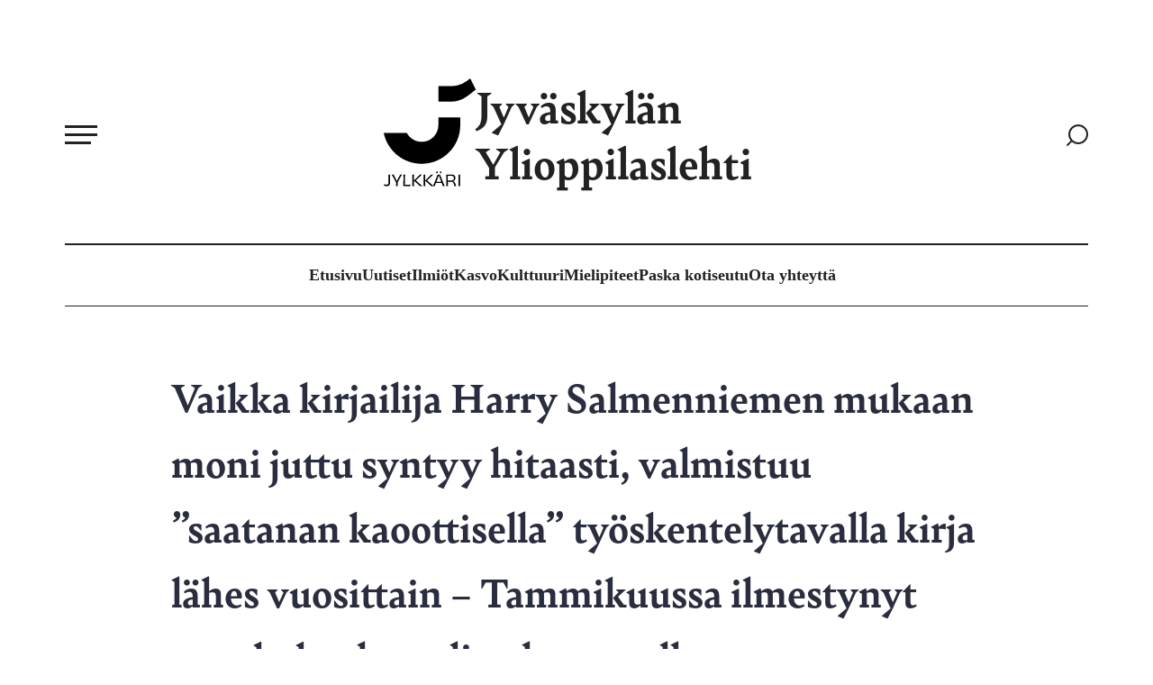

--- FILE ---
content_type: text/html; charset=UTF-8
request_url: https://www.jylkkari.fi/2022/03/vaikka-kirjailija-harry-salmenniemen-mukaan-moni-juttu-syntyy-hitaasti-valmistuu-saatanan-kaoottisella-tyoskentelytavalla-kirja-lahes-vuosittain-tammikuussa-ilmestynyt-run/
body_size: 16989
content:
<!doctype html><html lang="fi"><head><meta charset="UTF-8"><meta name="viewport" content="width=device-width, initial-scale=1"><link rel="profile" href="http://gmpg.org/xfn/11"><link rel="stylesheet" href="https://use.typekit.net/ohe5fat.css"><style>:root{--color-highlight:#6b39a1}</style><meta name='robots' content='index, follow, max-image-preview:large, max-snippet:-1, max-video-preview:-1' /> <script>window.koko_analytics = {"url":"https:\/\/www.jylkkari.fi\/wp\/wp-admin\/admin-ajax.php?action=koko_analytics_collect","site_url":"https:\/\/www.jylkkari.fi","post_id":27643,"path":"\/2022\/03\/vaikka-kirjailija-harry-salmenniemen-mukaan-moni-juttu-syntyy-hitaasti-valmistuu-saatanan-kaoottisella-tyoskentelytavalla-kirja-lahes-vuosittain-tammikuussa-ilmestynyt-run\/","method":"cookie","use_cookie":true};</script> <title>Vaikka kirjailija Harry Salmenniemen mukaan moni juttu syntyy hitaasti, valmistuu ”saatanan kaoottisella” työskentelytavalla kirja lähes vuosittain – Tammikuussa ilmestynyt runokokoelma oli paluu omalle vahvuusalueelle - Jyväskylän Ylioppilaslehti</title><link rel="canonical" href="https://www.jylkkari.fi/2022/03/vaikka-kirjailija-harry-salmenniemen-mukaan-moni-juttu-syntyy-hitaasti-valmistuu-saatanan-kaoottisella-tyoskentelytavalla-kirja-lahes-vuosittain-tammikuussa-ilmestynyt-run/" /><meta property="og:locale" content="fi_FI" /><meta property="og:type" content="article" /><meta property="og:title" content="Vaikka kirjailija Harry Salmenniemen mukaan moni juttu syntyy hitaasti, valmistuu ”saatanan kaoottisella” työskentelytavalla kirja lähes vuosittain – Tammikuussa ilmestynyt runokokoelma oli paluu omalle vahvuusalueelle - Jyväskylän Ylioppilaslehti" /><meta property="og:description" content="VUOSIA sitten Harry Salmenniemi oli todella kipeä. Arvostettu runoilija hikoili ja kärsi 39 asteen kuumeessa, yrittäen epätoivoisesti löytää jalkoihinsa villasukkia. Samalla hän kuunteli radiosta Ylen ”kulttuurihorina-ohjelmaa”, jossa puhuttiin ranskalaisten proosarunoilijoiden &#8221;kuumeisesta etsinnästä&#8221;. &#8221;Siinä oli jotain tosi koomista ja iljettävää.&#8221; Salmenniemi jäi ohjelman ja oman kuumeisen sukkaetsintänsä aiheuttaman ärsyyntymisen jälkeen pohtimaan kuumeen käsitettä ja sitä, kuinka [&hellip;]" /><meta property="og:url" content="https://www.jylkkari.fi/2022/03/vaikka-kirjailija-harry-salmenniemen-mukaan-moni-juttu-syntyy-hitaasti-valmistuu-saatanan-kaoottisella-tyoskentelytavalla-kirja-lahes-vuosittain-tammikuussa-ilmestynyt-run/" /><meta property="og:site_name" content="Jyväskylän Ylioppilaslehti" /><meta property="article:published_time" content="2022-03-10T12:17:26+00:00" /><meta property="article:modified_time" content="2022-03-10T12:19:44+00:00" /><meta property="og:image" content="https://www.jylkkari.fi/media/dsc_9398-scaled.jpg" /><meta property="og:image:width" content="2048" /><meta property="og:image:height" content="1357" /><meta property="og:image:type" content="image/jpeg" /><meta name="author" content="Jyväskylän ylioppilaslehti" /><meta name="twitter:card" content="summary_large_image" /><meta name="twitter:label1" content="Kirjoittanut" /><meta name="twitter:data1" content="Jyväskylän ylioppilaslehti" /><meta name="twitter:label2" content="Arvioitu lukuaika" /><meta name="twitter:data2" content="2 minuuttia" /> <script type="application/ld+json" class="yoast-schema-graph">{"@context":"https://schema.org","@graph":[{"@type":"Article","@id":"https://www.jylkkari.fi/2022/03/vaikka-kirjailija-harry-salmenniemen-mukaan-moni-juttu-syntyy-hitaasti-valmistuu-saatanan-kaoottisella-tyoskentelytavalla-kirja-lahes-vuosittain-tammikuussa-ilmestynyt-run/#article","isPartOf":{"@id":"https://www.jylkkari.fi/2022/03/vaikka-kirjailija-harry-salmenniemen-mukaan-moni-juttu-syntyy-hitaasti-valmistuu-saatanan-kaoottisella-tyoskentelytavalla-kirja-lahes-vuosittain-tammikuussa-ilmestynyt-run/"},"author":{"name":"Jyväskylän ylioppilaslehti","@id":"https://www.jylkkari.fi/#/schema/person/d1d499ec869cf23ea7184507fd325354"},"headline":"Vaikka kirjailija Harry Salmenniemen mukaan moni juttu syntyy hitaasti, valmistuu ”saatanan kaoottisella” työskentelytavalla kirja lähes vuosittain – Tammikuussa ilmestynyt runokokoelma oli paluu omalle vahvuusalueelle","datePublished":"2022-03-10T12:17:26+00:00","dateModified":"2022-03-10T12:19:44+00:00","mainEntityOfPage":{"@id":"https://www.jylkkari.fi/2022/03/vaikka-kirjailija-harry-salmenniemen-mukaan-moni-juttu-syntyy-hitaasti-valmistuu-saatanan-kaoottisella-tyoskentelytavalla-kirja-lahes-vuosittain-tammikuussa-ilmestynyt-run/"},"wordCount":451,"image":{"@id":"https://www.jylkkari.fi/2022/03/vaikka-kirjailija-harry-salmenniemen-mukaan-moni-juttu-syntyy-hitaasti-valmistuu-saatanan-kaoottisella-tyoskentelytavalla-kirja-lahes-vuosittain-tammikuussa-ilmestynyt-run/#primaryimage"},"thumbnailUrl":"https://cdn.jylkkari.fi/media/20251006103326/dsc_9398-scaled.jpg","keywords":["Harry Salmenniemi","kirjallisuus","kulttuuri","Niklas Pelkonen"],"articleSection":["Kasvo"],"inLanguage":"fi"},{"@type":"WebPage","@id":"https://www.jylkkari.fi/2022/03/vaikka-kirjailija-harry-salmenniemen-mukaan-moni-juttu-syntyy-hitaasti-valmistuu-saatanan-kaoottisella-tyoskentelytavalla-kirja-lahes-vuosittain-tammikuussa-ilmestynyt-run/","url":"https://www.jylkkari.fi/2022/03/vaikka-kirjailija-harry-salmenniemen-mukaan-moni-juttu-syntyy-hitaasti-valmistuu-saatanan-kaoottisella-tyoskentelytavalla-kirja-lahes-vuosittain-tammikuussa-ilmestynyt-run/","name":"Vaikka kirjailija Harry Salmenniemen mukaan moni juttu syntyy hitaasti, valmistuu ”saatanan kaoottisella” työskentelytavalla kirja lähes vuosittain – Tammikuussa ilmestynyt runokokoelma oli paluu omalle vahvuusalueelle - Jyväskylän Ylioppilaslehti","isPartOf":{"@id":"https://www.jylkkari.fi/#website"},"primaryImageOfPage":{"@id":"https://www.jylkkari.fi/2022/03/vaikka-kirjailija-harry-salmenniemen-mukaan-moni-juttu-syntyy-hitaasti-valmistuu-saatanan-kaoottisella-tyoskentelytavalla-kirja-lahes-vuosittain-tammikuussa-ilmestynyt-run/#primaryimage"},"image":{"@id":"https://www.jylkkari.fi/2022/03/vaikka-kirjailija-harry-salmenniemen-mukaan-moni-juttu-syntyy-hitaasti-valmistuu-saatanan-kaoottisella-tyoskentelytavalla-kirja-lahes-vuosittain-tammikuussa-ilmestynyt-run/#primaryimage"},"thumbnailUrl":"https://cdn.jylkkari.fi/media/20251006103326/dsc_9398-scaled.jpg","datePublished":"2022-03-10T12:17:26+00:00","dateModified":"2022-03-10T12:19:44+00:00","author":{"@id":"https://www.jylkkari.fi/#/schema/person/d1d499ec869cf23ea7184507fd325354"},"breadcrumb":{"@id":"https://www.jylkkari.fi/2022/03/vaikka-kirjailija-harry-salmenniemen-mukaan-moni-juttu-syntyy-hitaasti-valmistuu-saatanan-kaoottisella-tyoskentelytavalla-kirja-lahes-vuosittain-tammikuussa-ilmestynyt-run/#breadcrumb"},"inLanguage":"fi","potentialAction":[{"@type":"ReadAction","target":["https://www.jylkkari.fi/2022/03/vaikka-kirjailija-harry-salmenniemen-mukaan-moni-juttu-syntyy-hitaasti-valmistuu-saatanan-kaoottisella-tyoskentelytavalla-kirja-lahes-vuosittain-tammikuussa-ilmestynyt-run/"]}]},{"@type":"ImageObject","inLanguage":"fi","@id":"https://www.jylkkari.fi/2022/03/vaikka-kirjailija-harry-salmenniemen-mukaan-moni-juttu-syntyy-hitaasti-valmistuu-saatanan-kaoottisella-tyoskentelytavalla-kirja-lahes-vuosittain-tammikuussa-ilmestynyt-run/#primaryimage","url":"https://cdn.jylkkari.fi/media/20251006103326/dsc_9398-scaled.jpg","contentUrl":"https://cdn.jylkkari.fi/media/20251006103326/dsc_9398-scaled.jpg","width":2048,"height":1357},{"@type":"BreadcrumbList","@id":"https://www.jylkkari.fi/2022/03/vaikka-kirjailija-harry-salmenniemen-mukaan-moni-juttu-syntyy-hitaasti-valmistuu-saatanan-kaoottisella-tyoskentelytavalla-kirja-lahes-vuosittain-tammikuussa-ilmestynyt-run/#breadcrumb","itemListElement":[{"@type":"ListItem","position":1,"name":"Home","item":"https://www.jylkkari.fi/"},{"@type":"ListItem","position":2,"name":"Vaikka kirjailija Harry Salmenniemen mukaan moni juttu syntyy hitaasti, valmistuu ”saatanan kaoottisella” työskentelytavalla kirja lähes vuosittain – Tammikuussa ilmestynyt runokokoelma oli paluu omalle vahvuusalueelle"}]},{"@type":"WebSite","@id":"https://www.jylkkari.fi/#website","url":"https://www.jylkkari.fi/","name":"Jyväskylän Ylioppilaslehti","description":"","potentialAction":[{"@type":"SearchAction","target":{"@type":"EntryPoint","urlTemplate":"https://www.jylkkari.fi/?s={search_term_string}"},"query-input":{"@type":"PropertyValueSpecification","valueRequired":true,"valueName":"search_term_string"}}],"inLanguage":"fi"},{"@type":"Person","@id":"https://www.jylkkari.fi/#/schema/person/d1d499ec869cf23ea7184507fd325354","name":"Jyväskylän ylioppilaslehti","image":{"@type":"ImageObject","inLanguage":"fi","@id":"https://www.jylkkari.fi/#/schema/person/image/","url":"https://secure.gravatar.com/avatar/370389df59b57671918f3d0467f8dbac74895e4e52b1502b78a8d01786b8cc7b?s=96&d=mm&r=g","contentUrl":"https://secure.gravatar.com/avatar/370389df59b57671918f3d0467f8dbac74895e4e52b1502b78a8d01786b8cc7b?s=96&d=mm&r=g","caption":"Jyväskylän ylioppilaslehti"},"url":"https://www.jylkkari.fi/author/jylkkari/"}]}</script> <link rel='dns-prefetch' href='//www.jylkkari.fi' /><link rel="alternate" type="application/rss+xml" title="Jyväskylän Ylioppilaslehti &raquo; syöte" href="https://www.jylkkari.fi/feed/" /><link rel="alternate" type="application/rss+xml" title="Jyväskylän Ylioppilaslehti &raquo; kommenttien syöte" href="https://www.jylkkari.fi/comments/feed/" /><link rel="alternate" title="oEmbed (JSON)" type="application/json+oembed" href="https://www.jylkkari.fi/wp-json/oembed/1.0/embed?url=https%3A%2F%2Fwww.jylkkari.fi%2F2022%2F03%2Fvaikka-kirjailija-harry-salmenniemen-mukaan-moni-juttu-syntyy-hitaasti-valmistuu-saatanan-kaoottisella-tyoskentelytavalla-kirja-lahes-vuosittain-tammikuussa-ilmestynyt-run%2F" /><link rel="alternate" title="oEmbed (XML)" type="text/xml+oembed" href="https://www.jylkkari.fi/wp-json/oembed/1.0/embed?url=https%3A%2F%2Fwww.jylkkari.fi%2F2022%2F03%2Fvaikka-kirjailija-harry-salmenniemen-mukaan-moni-juttu-syntyy-hitaasti-valmistuu-saatanan-kaoottisella-tyoskentelytavalla-kirja-lahes-vuosittain-tammikuussa-ilmestynyt-run%2F&#038;format=xml" /><style id='wp-img-auto-sizes-contain-inline-css'>img:is([sizes=auto i],[sizes^="auto," i]){contain-intrinsic-size:3000px 1500px}</style><style id='wp-block-library-inline-css'>:root{--wp-block-synced-color:#7a00df;--wp-block-synced-color--rgb:122,0,223;--wp-bound-block-color:var(--wp-block-synced-color);--wp-editor-canvas-background:#ddd;--wp-admin-theme-color:#007cba;--wp-admin-theme-color--rgb:0,124,186;--wp-admin-theme-color-darker-10:#006ba1;--wp-admin-theme-color-darker-10--rgb:0,107,160.5;--wp-admin-theme-color-darker-20:#005a87;--wp-admin-theme-color-darker-20--rgb:0,90,135;--wp-admin-border-width-focus:2px}@media (min-resolution:192dpi){:root{--wp-admin-border-width-focus:1.5px}}.wp-element-button{cursor:pointer}:root .has-very-light-gray-background-color{background-color:#eee}:root .has-very-dark-gray-background-color{background-color:#313131}:root .has-very-light-gray-color{color:#eee}:root .has-very-dark-gray-color{color:#313131}:root .has-vivid-green-cyan-to-vivid-cyan-blue-gradient-background{background:linear-gradient(135deg,#00d084,#0693e3)}:root .has-purple-crush-gradient-background{background:linear-gradient(135deg,#34e2e4,#4721fb 50%,#ab1dfe)}:root .has-hazy-dawn-gradient-background{background:linear-gradient(135deg,#faaca8,#dad0ec)}:root .has-subdued-olive-gradient-background{background:linear-gradient(135deg,#fafae1,#67a671)}:root .has-atomic-cream-gradient-background{background:linear-gradient(135deg,#fdd79a,#004a59)}:root .has-nightshade-gradient-background{background:linear-gradient(135deg,#330968,#31cdcf)}:root .has-midnight-gradient-background{background:linear-gradient(135deg,#020381,#2874fc)}:root{--wp--preset--font-size--normal:16px;--wp--preset--font-size--huge:42px}.has-regular-font-size{font-size:1em}.has-larger-font-size{font-size:2.625em}.has-normal-font-size{font-size:var(--wp--preset--font-size--normal)}.has-huge-font-size{font-size:var(--wp--preset--font-size--huge)}.has-text-align-center{text-align:center}.has-text-align-left{text-align:left}.has-text-align-right{text-align:right}.has-fit-text{white-space:nowrap!important}#end-resizable-editor-section{display:none}.aligncenter{clear:both}.items-justified-left{justify-content:flex-start}.items-justified-center{justify-content:center}.items-justified-right{justify-content:flex-end}.items-justified-space-between{justify-content:space-between}.screen-reader-text{border:0;clip-path:inset(50%);height:1px;margin:-1px;overflow:hidden;padding:0;position:absolute;width:1px;word-wrap:normal!important}.screen-reader-text:focus{background-color:#ddd;clip-path:none;color:#444;display:block;font-size:1em;height:auto;left:5px;line-height:normal;padding:15px 23px 14px;text-decoration:none;top:5px;width:auto;z-index:100000}html :where(.has-border-color){border-style:solid}html :where([style*=border-top-color]){border-top-style:solid}html :where([style*=border-right-color]){border-right-style:solid}html :where([style*=border-bottom-color]){border-bottom-style:solid}html :where([style*=border-left-color]){border-left-style:solid}html :where([style*=border-width]){border-style:solid}html :where([style*=border-top-width]){border-top-style:solid}html :where([style*=border-right-width]){border-right-style:solid}html :where([style*=border-bottom-width]){border-bottom-style:solid}html :where([style*=border-left-width]){border-left-style:solid}html :where(img[class*=wp-image-]){height:auto;max-width:100%}:where(figure){margin:0 0 1em}html :where(.is-position-sticky){--wp-admin--admin-bar--position-offset:var(--wp-admin--admin-bar--height,0px)}@media screen and (max-width:600px){html :where(.is-position-sticky){--wp-admin--admin-bar--position-offset:0px}}</style><style id='global-styles-inline-css'>:root{--wp--preset--aspect-ratio--square:1;--wp--preset--aspect-ratio--4-3:4/3;--wp--preset--aspect-ratio--3-4:3/4;--wp--preset--aspect-ratio--3-2:3/2;--wp--preset--aspect-ratio--2-3:2/3;--wp--preset--aspect-ratio--16-9:16/9;--wp--preset--aspect-ratio--9-16:9/16;--wp--preset--color--black:#000;--wp--preset--color--cyan-bluish-gray:#abb8c3;--wp--preset--color--white:#fff;--wp--preset--color--pale-pink:#f78da7;--wp--preset--color--vivid-red:#cf2e2e;--wp--preset--color--luminous-vivid-orange:#ff6900;--wp--preset--color--luminous-vivid-amber:#fcb900;--wp--preset--color--light-green-cyan:#7bdcb5;--wp--preset--color--vivid-green-cyan:#00d084;--wp--preset--color--pale-cyan-blue:#8ed1fc;--wp--preset--color--vivid-cyan-blue:#0693e3;--wp--preset--color--vivid-purple:#9b51e0;--wp--preset--gradient--vivid-cyan-blue-to-vivid-purple:linear-gradient(135deg,#0693e3 0%,#9b51e0 100%);--wp--preset--gradient--light-green-cyan-to-vivid-green-cyan:linear-gradient(135deg,#7adcb4 0%,#00d082 100%);--wp--preset--gradient--luminous-vivid-amber-to-luminous-vivid-orange:linear-gradient(135deg,#fcb900 0%,#ff6900 100%);--wp--preset--gradient--luminous-vivid-orange-to-vivid-red:linear-gradient(135deg,#ff6900 0%,#cf2e2e 100%);--wp--preset--gradient--very-light-gray-to-cyan-bluish-gray:linear-gradient(135deg,#eee 0%,#a9b8c3 100%);--wp--preset--gradient--cool-to-warm-spectrum:linear-gradient(135deg,#4aeadc 0%,#9778d1 20%,#cf2aba 40%,#ee2c82 60%,#fb6962 80%,#fef84c 100%);--wp--preset--gradient--blush-light-purple:linear-gradient(135deg,#ffceec 0%,#9896f0 100%);--wp--preset--gradient--blush-bordeaux:linear-gradient(135deg,#fecda5 0%,#fe2d2d 50%,#6b003e 100%);--wp--preset--gradient--luminous-dusk:linear-gradient(135deg,#ffcb70 0%,#c751c0 50%,#4158d0 100%);--wp--preset--gradient--pale-ocean:linear-gradient(135deg,#fff5cb 0%,#b6e3d4 50%,#33a7b5 100%);--wp--preset--gradient--electric-grass:linear-gradient(135deg,#caf880 0%,#71ce7e 100%);--wp--preset--gradient--midnight:linear-gradient(135deg,#020381 0%,#2874fc 100%);--wp--preset--font-size--small:13px;--wp--preset--font-size--medium:20px;--wp--preset--font-size--large:36px;--wp--preset--font-size--x-large:42px;--wp--preset--spacing--20:.44rem;--wp--preset--spacing--30:.67rem;--wp--preset--spacing--40:1rem;--wp--preset--spacing--50:1.5rem;--wp--preset--spacing--60:2.25rem;--wp--preset--spacing--70:3.38rem;--wp--preset--spacing--80:5.06rem;--wp--preset--shadow--natural:6px 6px 9px rgba(0,0,0,.2);--wp--preset--shadow--deep:12px 12px 50px rgba(0,0,0,.4);--wp--preset--shadow--sharp:6px 6px 0px rgba(0,0,0,.2);--wp--preset--shadow--outlined:6px 6px 0px -3px #fff,6px 6px #000;--wp--preset--shadow--crisp:6px 6px 0px #000}:where(.is-layout-flex){gap:.5em}:where(.is-layout-grid){gap:.5em}body .is-layout-flex{display:flex}.is-layout-flex{flex-wrap:wrap;align-items:center}.is-layout-flex>:is(*,div){margin:0}body .is-layout-grid{display:grid}.is-layout-grid>:is(*,div){margin:0}:where(.wp-block-columns.is-layout-flex){gap:2em}:where(.wp-block-columns.is-layout-grid){gap:2em}:where(.wp-block-post-template.is-layout-flex){gap:1.25em}:where(.wp-block-post-template.is-layout-grid){gap:1.25em}.has-black-color{color:var(--wp--preset--color--black) !important}.has-cyan-bluish-gray-color{color:var(--wp--preset--color--cyan-bluish-gray) !important}.has-white-color{color:var(--wp--preset--color--white) !important}.has-pale-pink-color{color:var(--wp--preset--color--pale-pink) !important}.has-vivid-red-color{color:var(--wp--preset--color--vivid-red) !important}.has-luminous-vivid-orange-color{color:var(--wp--preset--color--luminous-vivid-orange) !important}.has-luminous-vivid-amber-color{color:var(--wp--preset--color--luminous-vivid-amber) !important}.has-light-green-cyan-color{color:var(--wp--preset--color--light-green-cyan) !important}.has-vivid-green-cyan-color{color:var(--wp--preset--color--vivid-green-cyan) !important}.has-pale-cyan-blue-color{color:var(--wp--preset--color--pale-cyan-blue) !important}.has-vivid-cyan-blue-color{color:var(--wp--preset--color--vivid-cyan-blue) !important}.has-vivid-purple-color{color:var(--wp--preset--color--vivid-purple) !important}.has-black-background-color{background-color:var(--wp--preset--color--black) !important}.has-cyan-bluish-gray-background-color{background-color:var(--wp--preset--color--cyan-bluish-gray) !important}.has-white-background-color{background-color:var(--wp--preset--color--white) !important}.has-pale-pink-background-color{background-color:var(--wp--preset--color--pale-pink) !important}.has-vivid-red-background-color{background-color:var(--wp--preset--color--vivid-red) !important}.has-luminous-vivid-orange-background-color{background-color:var(--wp--preset--color--luminous-vivid-orange) !important}.has-luminous-vivid-amber-background-color{background-color:var(--wp--preset--color--luminous-vivid-amber) !important}.has-light-green-cyan-background-color{background-color:var(--wp--preset--color--light-green-cyan) !important}.has-vivid-green-cyan-background-color{background-color:var(--wp--preset--color--vivid-green-cyan) !important}.has-pale-cyan-blue-background-color{background-color:var(--wp--preset--color--pale-cyan-blue) !important}.has-vivid-cyan-blue-background-color{background-color:var(--wp--preset--color--vivid-cyan-blue) !important}.has-vivid-purple-background-color{background-color:var(--wp--preset--color--vivid-purple) !important}.has-black-border-color{border-color:var(--wp--preset--color--black) !important}.has-cyan-bluish-gray-border-color{border-color:var(--wp--preset--color--cyan-bluish-gray) !important}.has-white-border-color{border-color:var(--wp--preset--color--white) !important}.has-pale-pink-border-color{border-color:var(--wp--preset--color--pale-pink) !important}.has-vivid-red-border-color{border-color:var(--wp--preset--color--vivid-red) !important}.has-luminous-vivid-orange-border-color{border-color:var(--wp--preset--color--luminous-vivid-orange) !important}.has-luminous-vivid-amber-border-color{border-color:var(--wp--preset--color--luminous-vivid-amber) !important}.has-light-green-cyan-border-color{border-color:var(--wp--preset--color--light-green-cyan) !important}.has-vivid-green-cyan-border-color{border-color:var(--wp--preset--color--vivid-green-cyan) !important}.has-pale-cyan-blue-border-color{border-color:var(--wp--preset--color--pale-cyan-blue) !important}.has-vivid-cyan-blue-border-color{border-color:var(--wp--preset--color--vivid-cyan-blue) !important}.has-vivid-purple-border-color{border-color:var(--wp--preset--color--vivid-purple) !important}.has-vivid-cyan-blue-to-vivid-purple-gradient-background{background:var(--wp--preset--gradient--vivid-cyan-blue-to-vivid-purple) !important}.has-light-green-cyan-to-vivid-green-cyan-gradient-background{background:var(--wp--preset--gradient--light-green-cyan-to-vivid-green-cyan) !important}.has-luminous-vivid-amber-to-luminous-vivid-orange-gradient-background{background:var(--wp--preset--gradient--luminous-vivid-amber-to-luminous-vivid-orange) !important}.has-luminous-vivid-orange-to-vivid-red-gradient-background{background:var(--wp--preset--gradient--luminous-vivid-orange-to-vivid-red) !important}.has-very-light-gray-to-cyan-bluish-gray-gradient-background{background:var(--wp--preset--gradient--very-light-gray-to-cyan-bluish-gray) !important}.has-cool-to-warm-spectrum-gradient-background{background:var(--wp--preset--gradient--cool-to-warm-spectrum) !important}.has-blush-light-purple-gradient-background{background:var(--wp--preset--gradient--blush-light-purple) !important}.has-blush-bordeaux-gradient-background{background:var(--wp--preset--gradient--blush-bordeaux) !important}.has-luminous-dusk-gradient-background{background:var(--wp--preset--gradient--luminous-dusk) !important}.has-pale-ocean-gradient-background{background:var(--wp--preset--gradient--pale-ocean) !important}.has-electric-grass-gradient-background{background:var(--wp--preset--gradient--electric-grass) !important}.has-midnight-gradient-background{background:var(--wp--preset--gradient--midnight) !important}.has-small-font-size{font-size:var(--wp--preset--font-size--small) !important}.has-medium-font-size{font-size:var(--wp--preset--font-size--medium) !important}.has-large-font-size{font-size:var(--wp--preset--font-size--large) !important}.has-x-large-font-size{font-size:var(--wp--preset--font-size--x-large) !important}</style><style id='classic-theme-styles-inline-css'>/*! This file is auto-generated */
.wp-block-button__link{color:#fff;background-color:#32373c;border-radius:9999px;box-shadow:none;text-decoration:none;padding:calc(.667em + 2px) calc(1.333em + 2px);font-size:1.125em}.wp-block-file__button{background:#32373c;color:#fff;text-decoration:none}</style><link rel='stylesheet' id='styles-css' href='https://www.jylkkari.fi/content/cache/autoptimize/css/autoptimize_single_8ab117a7fd35043fad91729b5f2d4dc6.css' media='all' /> <script id="jylkkari_legacy-js-before">var supportsES6 = (function () {
  try {
    new Function("(a = 0) => a");
    return true;
  } catch (err) {
    return false;
  }
  }());
  var legacyScript ="https://www.jylkkari.fi/content/themes/jylkkari/js/prod/legacy.js";
  if (!supportsES6) {
    var script = document.createElement("script");
    script.src = legacyScript;
    document.head.appendChild(script);
  }
//# sourceURL=jylkkari_legacy-js-before</script> <link rel="https://api.w.org/" href="https://www.jylkkari.fi/wp-json/" /><link rel="alternate" title="JSON" type="application/json" href="https://www.jylkkari.fi/wp-json/wp/v2/posts/27643" /><link rel="EditURI" type="application/rsd+xml" title="RSD" href="https://www.jylkkari.fi/wp/xmlrpc.php?rsd" /><meta name="generator" content="WordPress 6.9" /><link rel='shortlink' href='https://www.jylkkari.fi/?p=27643' /><link rel="icon" href="https://cdn.jylkkari.fi/media/20251006110643/cropped-favicon-1-32x32.png" sizes="32x32" /><link rel="icon" href="https://cdn.jylkkari.fi/media/20251006110643/cropped-favicon-1-192x192.png" sizes="192x192" /><link rel="apple-touch-icon" href="https://cdn.jylkkari.fi/media/20251006110643/cropped-favicon-1-180x180.png" /><meta name="msapplication-TileImage" content="https://cdn.jylkkari.fi/media/20251006110643/cropped-favicon-1-270x270.png" /></head><body class="wp-singular post-template-default single single-post postid-27643 single-format-standard wp-theme-jylkkari no-js"> <a class="skip-link screen-reader-text js-trigger" href="#content">Siirry suoraan sisältöön</a><div id="page" class="site"><header class="site-header"><div class="first-row"><nav id="nav" class="nav-primary nav-menu" aria-label="Päävalikko"> <button aria-haspopup="true" aria-expanded="false" aria-controls="nav" id="nav-toggle" class="nav-toggle" type="button" aria-label="Avaa päävalikko"> <span class="hamburger" aria-hidden="true"></span> </button><div id="menu-items-wrapper" class="menu-items-wrapper"><ul id="main-menu" class="menu-items" itemscope itemtype="http://www.schema.org/SiteNavigationElement"><li id="menu-item-34597" class="menu-item menu-item-type-post_type menu-item-object-page menu-item-34597"><a itemprop="url" href="https://www.jylkkari.fi/ota-yhteytta/" class="nav-link"><span itemprop="name">Ota yhteyttä</span></a></li><li class="menu-item menu-item-title" id="menu-item-31637"><span class="menu-item-title-text menu-item-31637">Kategoriat</span></li><li id="menu-item-31605" class="menu-item menu-item-type-taxonomy menu-item-object-category menu-item-31605"><a itemprop="url" href="https://www.jylkkari.fi/kategoria/uutiset/" class="nav-link"><span itemprop="name">Uutiset</span></a></li><li id="menu-item-31608" class="menu-item menu-item-type-taxonomy menu-item-object-category menu-item-31608"><a itemprop="url" href="https://www.jylkkari.fi/kategoria/yhteiskunta-2/" class="nav-link"><span itemprop="name">Ilmiöt</span></a></li><li id="menu-item-31610" class="menu-item menu-item-type-taxonomy menu-item-object-category current-post-ancestor current-menu-parent current-post-parent active menu-item-31610"><a itemprop="url" href="https://www.jylkkari.fi/kategoria/ihmiset/kasvo/" class="nav-link"><span itemprop="name">Kasvo</span></a></li><li id="menu-item-31606" class="menu-item menu-item-type-taxonomy menu-item-object-category menu-item-31606"><a itemprop="url" href="https://www.jylkkari.fi/kategoria/kulttuuri/" class="nav-link"><span itemprop="name">Kulttuuri</span></a></li><li id="menu-item-31607" class="menu-item menu-item-type-taxonomy menu-item-object-category menu-item-31607"><a itemprop="url" href="https://www.jylkkari.fi/kategoria/mielipiteet/" class="nav-link"><span itemprop="name">Mielipiteet</span></a></li><li id="menu-item-31609" class="menu-item menu-item-type-taxonomy menu-item-object-category menu-item-31609"><a itemprop="url" href="https://www.jylkkari.fi/kategoria/paska_kotiseutu/" class="nav-link"><span itemprop="name">Paska kotiseutu</span></a></li><li class="menu-item menu-item-title" id="menu-item-31636"><span class="menu-item-title-text menu-item-31636">Sisältösivut</span></li><li id="menu-item-29871" class="menu-item menu-item-type-post_type menu-item-object-page menu-item-home menu-item-29871"><a itemprop="url" href="https://www.jylkkari.fi/" class="nav-link"><span itemprop="name">Etusivu</span></a></li><li id="menu-item-30201" class="menu-item menu-item-type-post_type menu-item-object-page menu-item-30201"><a itemprop="url" href="https://www.jylkkari.fi/toimitus/" class="nav-link"><span itemprop="name">Toimitus</span></a></li><li id="menu-item-30209" class="menu-item menu-item-type-post_type menu-item-object-page menu-item-30209"><a itemprop="url" href="https://www.jylkkari.fi/avustajille/" class="nav-link"><span itemprop="name">Avustajille</span></a></li><li id="menu-item-32047" class="menu-item menu-item-type-post_type menu-item-object-page menu-item-32047"><a itemprop="url" href="https://www.jylkkari.fi/mediakortti/" class="nav-link"><span itemprop="name">Mediatiedot</span></a></li><li id="menu-item-31661" class="menu-item menu-item-type-post_type menu-item-object-page menu-item-31661"><a itemprop="url" href="https://www.jylkkari.fi/tilaus-ja-jakelu/" class="nav-link"><span itemprop="name">Tilaus ja jakelu</span></a></li><li id="menu-item-27380" class="menu-item menu-item-type-custom menu-item-object-custom menu-item-27380"><a itemprop="url" href="https://www.lehtiluukku.fi/lehdet/jyvaskylan_ylioppilaslehti" class="nav-link"><span itemprop="name">Näköislehti</span></a></li></ul></div></nav><div class="site-branding"><p class="site-title"> <a href="https://www.jylkkari.fi/" rel="home"> <svg data-name="Layer 1" xmlns="http://www.w3.org/2000/svg" viewBox="0 0 1280 1495.85"><path fill="#00000" d="M315.49 753.34a10 10 0 018.39 4.57c7.05 10.89 25.39 38.49 38.76 51.86 64.89 64.89 161.26 86.85 254.67 51.61 91-41.13 143.59-124.81 143.59-216.57v-98.54a10 10 0 0110-10h285.25a10 10 0 0110 10v98.54c0 297.43-241.11 538.54-538.55 538.54-260.25 0-477.38-184.6-527.6-430zM760.9 112.14v197.07a10 10 0 0010 10H935a382.55 382.55 0 00234.77-80.51l106.41-82.7a10 10 0 002.83-12.33L1210.73 5.48A10 10 0 001195.64 2l-32.09 24.82A360.49 360.49 0 01943 102.14H770.9a10 10 0 00-10 10zM88.88 1332.9c-.43 18-.64 31.77-.64 52.17 0 8.58.64 30 .64 58 0 32-15.24 52.82-47.44 52.82-12.67 0-26.41-2.58-38-8.59a179.48 179.48 0 004.93-21c8.16 5.15 17.61 8.59 30.49 8.59 17.82 0 27.91-9.66 27.91-30.7 0-66.13-.22-94.68-1.29-111.21zM255.05 1332.9c-14.81 22.54-50.24 88.23-61.83 110.13 0 21.26.21 44.23.43 50.88h-22.76c.43-6.65.65-29.19.65-50.45-10.74-22.11-47.24-89.52-62-110.56h28.13c3.86 9.44 21 41.22 31.13 62 4.93 10.09 10.09 20.4 13.31 27.7H184c3.22-6.87 7.73-16.75 12.88-26.62 10.3-20.83 28.55-54.11 32.2-63.12zM297.34 1332.9c-.85 13.09-1.28 42.08-1.28 80.08 0 21.89.21 47 .43 61.18 21.68 0 51.09 0 74.92-.43v20.18h-97.47c0-13.52.65-46.16.65-80.51 0-40.36.21-65.26-.65-80.5zM533.29 1332.9c-21.25 20-63.12 61.18-86.74 83.3 6.44 4.93 15.89 12 24.91 20.18 35.42 30.48 58 50.88 66.34 57.53h-25.55c-5.8 0-8.8-1.28-12-4.29-20.61-19.11-56.25-52.17-74.5-66.12h-4.29c0 27.26 0 49.59.85 70.41h-23.4c.43-23.4.86-46.37.86-80.51 0-34.35-.43-57.53-.86-80.5h23.4c-.85 22.32-.85 47.23-.85 79h3.86c9.66-8.8 19.75-18.68 29.84-28.77 19.75-19.1 36.5-35.85 49.38-50.23zM690 1332.9c-21.26 20-63.12 61.18-86.74 83.3 6.44 4.93 15.89 12 24.91 20.18 35.42 30.48 58 50.88 66.33 57.53H669c-5.8 0-8.81-1.28-12-4.29-20.61-19.11-56.24-52.17-74.49-66.12h-4.3c0 27.26 0 49.59.86 70.41h-23.4c.43-23.4.86-46.37.86-80.51 0-34.35-.43-57.53-.86-80.5H579c-.86 22.32-.86 47.23-.86 79H582c9.66-8.8 19.75-18.68 29.84-28.77 19.75-19.1 36.5-35.85 49.38-50.23z"></path><path fill="#00000" d="M823.34 1493.91c-1.93-7.08-7.94-23.18-15-42.08-14.6-.21-29.62-.42-41.43-.42-10.52 0-26.41.21-40.58.21-7.08 18.68-13.1 34.56-15.67 42.29h-24.51c15.89-35 56.68-138.26 64.84-161h32.42c9.66 23.83 48.73 122.37 66.34 161zM730 1302.84c0-8.16 4.72-12.45 12.24-12.45 7.73 0 12.24 4.29 12.24 12.45 0 7.94-4.3 12.67-12.24 12.67s-12.24-4.73-12.24-12.67zm23.4 79c-6 15.67-13.31 34.56-20.39 52.81 11.59.21 24.9.21 33.92.21 9.66 0 23 0 34.78-.21-7.09-18.68-14.82-38.22-20.83-54.1-6.87-16.75-11-27.7-13.74-35.64-2.84 7.74-6.92 18.9-13.79 36.94zm28.13-79c0-8.16 4.72-12.45 12.23-12.45 7.73 0 12.24 4.29 12.24 12.45 0 7.94-4.29 12.67-12.24 12.67s-12.28-4.73-12.28-12.67zM959.88 1426.72c22.12 2.79 29.2 9 37.79 33.27 5.37 15.68 9 27.7 12.24 33.92h-20.4c-4.94 0-5.8-1.93-8.37-11.37-12.24-39.94-15.89-49.38-40.58-49.38h-48.09c.22 24.9.64 46.37 1.72 60.75h-23.62c.43-23.4.86-46.16.86-80.51 0-34.13-.43-57.32-.86-80.5h71.06c36.72 0 57.33 14.81 57.33 48.09 0 25.11-12.46 40.36-39.08 44.87zm-19.1-10.52c24.47 0 36.92-13.31 36.92-32.42 0-24-11.59-33.06-40.79-33.06-8.8 0-32.2.21-44.22.85-.22 21.9-.22 43.8-.22 64.2 7.53.23 27.27.43 48.31.43zM1041.25 1493.91c.43-23.18.65-46.16.65-80.51s-.22-57.53-.65-80.5h23.19c-.86 22.75-.65 45.72-.65 80.5 0 33.93 0 57.11.65 80.51z"></path></svg> Jyväskylän Ylioppilaslehti </a></p><p class="search-link"> <a href="https://www.jylkkari.fi/?s="> <span class="screen-reader-text">Siirry hakusivulle</span> <svg width="24" height="24" viewBox="0 0 24 24" fill="none" xmlns="http://www.w3.org/2000/svg"> <path d="M13.0361 20.99C7.53325 20.99 3.07228 16.5291 3.07228 11.0263C3.07228 5.52343 7.53325 1.0625 13.0361 1.0625C18.539 1.0625 23 5.52343 23 11.0263C23 16.5291 18.539 20.99 13.0361 20.99Z" stroke="#222222" stroke-width="2" stroke-linecap="round" stroke-linejoin="round"/> <path d="M1.12435 22.9382L5.29102 18.7715" stroke="#222222" stroke-width="2" stroke-linecap="round" stroke-linejoin="round"/> </svg> </a></p></div></div><ul role="menu" class="nav-secondary nav-menu"><li class="menuitem"> <a href="https://www.jylkkari.fi/"> </a></li><li class="menuitem"> <a               href="https://www.jylkkari.fi/"> Etusivu </a></li><li class="menuitem"> <a               href="https://www.jylkkari.fi/kategoria/uutiset/"> Uutiset </a></li><li class="menuitem"> <a               href="https://www.jylkkari.fi/kategoria/yhteiskunta-2/"> Ilmiöt </a></li><li class="menuitem"> <a               href="https://www.jylkkari.fi/kategoria/ihmiset/kasvo/"> Kasvo </a></li><li class="menuitem"> <a               href="https://www.jylkkari.fi/kategoria/kulttuuri/"> Kulttuuri </a></li><li class="menuitem"> <a               href="https://www.jylkkari.fi/kategoria/mielipiteet/"> Mielipiteet </a></li><li class="menuitem"> <a               href="https://www.jylkkari.fi/kategoria/paska_kotiseutu/"> Paska kotiseutu </a></li><li class="menuitem"> <a               href="https://www.jylkkari.fi/ota-yhteytta/"> Ota yhteyttä </a></li></ul></header><div class="site-content"><main class="site-main"><section class="block block-single template-default"><div class="container"><div class="article-header"><h1>Vaikka kirjailija Harry Salmenniemen mukaan moni juttu syntyy hitaasti, valmistuu ”saatanan kaoottisella” työskentelytavalla kirja lähes vuosittain – Tammikuussa ilmestynyt runokokoelma oli paluu omalle vahvuusalueelle</h1><p class="ingress">Vuoden päästä Salmenniemeltä julkaistaan esikoisromaani, joka on &quot;todella tympeän työmatkan kuvaus&quot;.</p><div class="featured-image"> <img loading="lazy"
 alt=""
 src="https://cdn.jylkkari.fi/media/20251006103348/dsc_9398-1-scaled.jpg"
 srcset="https://cdn.jylkkari.fi/media/20251006103348/dsc_9398-1-300x199.jpg 300w, https://cdn.jylkkari.fi/media/20251006103348/dsc_9398-1-636x421.jpg 636w, https://cdn.jylkkari.fi/media/20251006103348/dsc_9398-1-768x509.jpg 768w, https://cdn.jylkkari.fi/media/20251006103348/dsc_9398-1-1536x1017.jpg 1536w, https://cdn.jylkkari.fi/media/20251006103348/dsc_9398-1-scaled.jpg 2048w"
 sizes="(max-width: 768px) 100vw, (max-width: 1200px) 50vw, 100vw"
 width="2048"
 height="1357"
 /></div><div class="meta-info"><div class="meta"><p class="text-by"> Teksti: <a href="https://www.jylkkari.fi/kirjoittajat/niklas-pelkonen/"> <span>Niklas Pelkonen</span> </a></p><p class="photos-by"> Kuvat: <span>Mikko Kuparinen </span></p></div><div class="info"><p class="category"> <a href="https://www.jylkkari.fi/kategoria/ihmiset/kasvo/"> Kasvo </a></p><p class="date">10.3.2022</p></div></div></div><article class="article-content"><div class="article-text"><p><strong>VUOSIA</strong> sitten <strong>Harry Salmenniemi</strong> oli todella kipeä. Arvostettu runoilija hikoili ja kärsi 39 asteen kuumeessa, yrittäen epätoivoisesti löytää jalkoihinsa villasukkia. Samalla hän kuunteli radiosta Ylen ”kulttuurihorina-ohjelmaa”, jossa puhuttiin ranskalaisten proosarunoilijoiden &#8221;kuumeisesta etsinnästä&#8221;.</p><p>&#8221;Siinä oli jotain tosi koomista ja iljettävää.&#8221;</p><p>Salmenniemi jäi ohjelman ja oman kuumeisen sukkaetsintänsä aiheuttaman ärsyyntymisen jälkeen pohtimaan kuumeen käsitettä ja sitä, kuinka kummalliseksi arkielämä ja oma koti muuttuvat kunnon kuumetaudissa.</p><p>&#8221;Kaikki mikä tavallisesti on yksinkertaista, onkin helvetin vaikeaa.&#8221;</p><p>Mieleen jääneet ajatukset kuumeesta ja sen aiheuttamista epätodellisista mielentiloista muotoutuivat lopulta osaksi <em>Kuume</em>-runokokoelmaa, joka julkaistiin tammikuussa 2022.</p><p>&nbsp;</p><p><strong>SALMENNIEMI</strong> löi itsensä läpi kirjailijana reilu vuosikymmen sitten runokokoelmalla <em>Texas, sakset</em> (2010). Palkittuja runoteoksia seurasi neljän novellikokoelman sarja (<em>Uraanilamppu</em>, <em>Delfiinimeditaatio</em>, <em>Uhrisyndrooma</em> ja <em>Asiakaskoralli</em> 2017–2021).</p><p><em>Kuume</em> on ensimmäinen runokokoelma neljään vuoteen ja Salmenniemen mukaan paluu omalle vahvuusalueelle.</p><p>&#8221;Proosan kirjoittaminen on vapauttanut näkemään runouden erityislaatuisuuden vielä selkeämmin kuin ennen. Proosassa voi rakentaa juonia ja henkilöhahmoja huomattavasti paremmin tai ilmaista suorasanaisemmin ajatuksia, jos sellaisia sattuu olemaan.&#8221;</p><p>Runouden mahdollisuudet ovat Salmenniemen mukaan muualla. Niitä ovat &#8221;kielenvarainen arvelu, vaistonvaraisuus ja pieni outous&#8221;.</p><p><em>Kuumeen</em> nimiosuus syntyi hyvin hitaasti. Kirja oli noin 80-prosenttisesti valmis jo neljä vuotta sitten. Muiden teosten kirjoittamisen ja julkaisun ohessa Salmenniemi palasi <em>Kuumeen </em>nimiosioon uudestaan ja uudestaan. Kirjoitusprosessi ei ollut hänen mielestään lainkaan erikoinen.</p><p>&#8221;En tiedä, onko mitään tyypillistä prosessia. Tämä ammatti on niin outo. Monet kirjailijat yrittävät selkeästi puhua julkisuuteen kauhean määrätietoisesti tai järkevästi. Ainakin mulla se touhu on saatanan kaoottista. Ja jotenkin selittämätöntä. Eihän itseltään voi tilata tekstejä.&#8221;</p><p>&nbsp;</p><blockquote><p>&#8221;Ainakin mulla se touhu on saatanan kaoottista.&#8221;</p></blockquote><p>&nbsp;</p><p><strong>KAIKESTA</strong> huolimatta Salmenniemen kirjoitusprosessi kuulostaa kaoottisen sijaan määrätietoiselta. Hän työskentelee joka arkipäivä. Yksi &#8221;hyvin hoidettu&#8221; työpäivä voi tarkoittaa kymmenen liuskan kirjoittamista tai sadan oman sivun oikolukua ja editointia. Joinain päivinä saattaa valmistua kokonainen novelli.</p><p>&#8221;Monet jutut syntyvät tosi hitaasti, mutta toisaalta kirjoja tuntuu ilmestyvän melkein vuosittain.&#8221;</p><p>Vuoden päästä Salmenniemeltä julkaistaan esikoisromaani. Kyseessä on omaelämäkerrallisen autofiktion parodia, &#8221;todella tympeän työmatkan kuvaus&#8221;.</p><p>&#8221;Ajattelin, että tosi uuvuttava ja piinaavan tylsä taiteilijaromaani on hyvä tapa aloittaa.&#8221;</p><p>Romaaneja on työn alla useampi. Lisäksi tekeillä on ohjaaja <strong>Mika Taanilan</strong> kanssa seitsemänosainen lyhytelokuvien sarja, jonka ensimmäinen osa on jo nähty useilla eurooppalaisilla elokuvafestivaaleilla.</p><p>&#8221;Se mitä tänään aamulla kirjoitin näkyy ehkä joskus viiden vuoden päästä. Jos näkyy ollenkaan.&#8221;</p><p>&#8221;Romaanit vaikuttavat ainakin aika hitailta kirjoitettavilta. Monta sanaa. Paljon kirjaimia.&#8221;</p><p>&nbsp;</p><p><img fetchpriority="high" decoding="async" class="aligncenter size-full wp-image-27731" src="https://cdn.jylkkari.fi/media/20251006103402/dsc_9343-scaled.jpg" alt="Harry Salmenniemi" width="1696" height="2560" srcset="https://cdn.jylkkari.fi/media/20251006103402/dsc_9343-scaled.jpg 1357w, https://cdn.jylkkari.fi/media/20251006103402/dsc_9343-199x300.jpg 199w, https://cdn.jylkkari.fi/media/20251006103402/dsc_9343-636x960.jpg 636w, https://cdn.jylkkari.fi/media/20251006103402/dsc_9343-768x1160.jpg 768w, https://cdn.jylkkari.fi/media/20251006103402/dsc_9343-1017x1536.jpg 1017w, https://cdn.jylkkari.fi/media/20251006103402/dsc_9343-1356x2048.jpg 1356w" sizes="(max-width: 1696px) 100vw, 1696px" /></p></div><div class="share"><h6>Jaa somessa</h6><ul><li> <a href="https://twitter.com/intent/tweet?url=https://www.jylkkari.fi/2022/03/vaikka-kirjailija-harry-salmenniemen-mukaan-moni-juttu-syntyy-hitaasti-valmistuu-saatanan-kaoottisella-tyoskentelytavalla-kirja-lahes-vuosittain-tammikuussa-ilmestynyt-run/&text=Vaikka kirjailija Harry Salmenniemen mukaan moni juttu syntyy hitaasti, valmistuu ”saatanan kaoottisella” työskentelytavalla kirja lähes vuosittain – Tammikuussa ilmestynyt runokokoelma oli paluu omalle vahvuusalueelle" target="_blank" rel="noopener noreferrer" class="no-external-link-indicator"> <span class="screen-reader-text">Jaa X-palvelussa</span> <svg width="25" height="25" viewBox="0 0 32 33" fill="currentColor" xmlns="http://www.w3.org/2000/svg"> <g clip-path="url(#clip0_1803_1224)"> <path clip-rule="evenodd" d="M30.54 1.0926C30.6683 1.21197 30.7718 1.35545 30.8445 1.51483C30.9173 1.6742 30.9579 1.84636 30.9641 2.02145C30.9703 2.19654 30.9419 2.37114 30.8806 2.53526C30.8193 2.69938 30.7262 2.8498 30.6067 2.97794L19.7587 14.6113L31.732 30.5046C31.8809 30.7026 31.9717 30.9382 31.9942 31.1849C32.0167 31.4316 31.97 31.6797 31.8594 31.9013C31.7488 32.123 31.5786 32.3094 31.3679 32.4398C31.1573 32.5701 30.9144 32.6392 30.6667 32.6393H23.3627C23.1562 32.6394 22.9524 32.5915 22.7676 32.4994C22.5827 32.4073 22.4217 32.2735 22.2974 32.1086L13.8707 20.9259L3.34538 32.2153C3.22596 32.3434 3.08249 32.4467 2.92315 32.5193C2.76381 32.5919 2.59172 32.6325 2.41671 32.6386C2.24171 32.6447 2.06721 32.6163 1.90317 32.555C1.73914 32.4937 1.58879 32.4007 1.46071 32.2813C1.33263 32.1619 1.22932 32.0184 1.15669 31.859C1.08405 31.6997 1.04351 31.5276 1.03738 31.3526C1.03126 31.1776 1.05966 31.0031 1.12097 30.8391C1.18228 30.675 1.2753 30.5247 1.39471 30.3966L12.2427 18.7633L0.269378 2.86994C0.120561 2.67203 0.0297938 2.43659 0.00724801 2.19C-0.0152978 1.94341 0.0312685 1.69542 0.141729 1.47381C0.252189 1.25219 0.42218 1.06572 0.632652 0.935276C0.843124 0.804833 1.08576 0.735577 1.33338 0.735268H8.63871C8.84503 0.735371 9.04851 0.783351 9.23314 0.875434C9.41777 0.967518 9.57851 1.10119 9.70271 1.26593L18.1294 12.4486L28.6534 1.15927C28.7728 1.03102 28.9162 0.927564 29.0756 0.854801C29.235 0.782038 29.4071 0.741399 29.5822 0.735208C29.7573 0.729016 29.9319 0.757394 30.096 0.818718C30.2602 0.880042 30.4106 0.97311 30.5387 1.0926H30.54ZM17.0067 15.3913C16.9691 15.3478 16.9344 15.3019 16.9027 15.2539L7.97338 3.4006H4.00671L24.0267 29.9739H27.9934L17.0067 15.3913Z" fill="currentColor"/> </g> <defs> <clipPath id="clip0_1803_1224"> <rect width="32" height="32" fill="white" transform="translate(0 0.6875)"/> </clipPath> </defs> </svg> </a></li><li> <a href="https://www.facebook.com/sharer/sharer.php?u=https://www.jylkkari.fi/2022/03/vaikka-kirjailija-harry-salmenniemen-mukaan-moni-juttu-syntyy-hitaasti-valmistuu-saatanan-kaoottisella-tyoskentelytavalla-kirja-lahes-vuosittain-tammikuussa-ilmestynyt-run/" target="_blank" rel="noopener noreferrer" class="no-external-link-indicator"> <span class="screen-reader-text">Jaa Facebookissa</span> <svg width="25" height="25" viewBox="0 0 32 33" fill="currentColor" xmlns="http://www.w3.org/2000/svg"><path d="M24.1866 10.2475C24.1249 10.1772 24.0491 10.1207 23.9641 10.0817C23.8791 10.0426 23.7868 10.0219 23.6933 10.0208H18.6666V8.14083C18.6666 7.7675 18.7466 7.34083 19.3466 7.34083H23.3466C23.4347 7.34662 23.5228 7.33151 23.6039 7.29676C23.685 7.262 23.7568 7.20858 23.8133 7.14083C23.8733 7.0817 23.9207 7.01107 23.9528 6.93318C23.9849 6.85529 24.0009 6.77173 24 6.6875V1.35417C24 1.17736 23.9297 1.00779 23.8047 0.882762C23.6797 0.757738 23.5101 0.6875 23.3333 0.6875H17.56C11.16 0.6875 10.6666 6.15417 10.6666 7.82083V10.0208H7.33329C7.15648 10.0208 6.98691 10.0911 6.86189 10.2161C6.73686 10.3411 6.66663 10.5107 6.66663 10.6875V16.0208C6.66663 16.1976 6.73686 16.3672 6.86189 16.4922C6.98691 16.6173 7.15648 16.6875 7.33329 16.6875H10.6666V32.0208C10.6666 32.1976 10.7369 32.3672 10.8619 32.4922C10.9869 32.6173 11.1565 32.6875 11.3333 32.6875H18C18.1768 32.6875 18.3463 32.6173 18.4714 32.4922C18.5964 32.3672 18.6666 32.1976 18.6666 32.0208V16.6875H23.1333C23.2991 16.6883 23.4593 16.6273 23.5826 16.5164C23.7059 16.4054 23.7834 16.2525 23.8 16.0875L24.3466 10.7542C24.3587 10.6631 24.3506 10.5706 24.323 10.483C24.2953 10.3955 24.2488 10.3151 24.1866 10.2475Z" fill="currentColor"/> <defs> <rect width="32" height="32" fill="currentColor" transform="translate(0 0.6875)"/> </defs> </svg> </a></li><li> <a href="https://t.me/share/url?url=https://www.jylkkari.fi/2022/03/vaikka-kirjailija-harry-salmenniemen-mukaan-moni-juttu-syntyy-hitaasti-valmistuu-saatanan-kaoottisella-tyoskentelytavalla-kirja-lahes-vuosittain-tammikuussa-ilmestynyt-run/&text=Vaikka kirjailija Harry Salmenniemen mukaan moni juttu syntyy hitaasti, valmistuu ”saatanan kaoottisella” työskentelytavalla kirja lähes vuosittain – Tammikuussa ilmestynyt runokokoelma oli paluu omalle vahvuusalueelle" target="_blank" rel="noopener noreferrer" class="no-external-link-indicator"> <span class="screen-reader-text">Jaa Telegramissa</span> <svg width="32" height="33" viewBox="0 0 32 33" fill="none" xmlns="http://www.w3.org/2000/svg"> <g clip-path="url(#clip0_1803_1228)"> <path d="M16 0.6875C12.8355 0.6875 9.74207 1.62588 7.11088 3.38399C4.4797 5.14209 2.42894 7.64095 1.21793 10.5646C0.00693258 13.4882 -0.309921 16.7052 0.307443 19.8089C0.924806 22.9126 2.44866 25.7636 4.6863 28.0012C6.92394 30.2389 9.77487 31.7627 12.8786 32.3801C15.9823 32.9974 19.1993 32.6806 22.1229 31.4696C25.0466 30.2586 27.5454 28.2078 29.3035 25.5766C31.0616 22.9454 32 19.852 32 16.6875C32 12.444 30.3143 8.37437 27.3137 5.37379C24.3131 2.37321 20.2435 0.6875 16 0.6875ZM20.6133 25.6342C20.5982 25.6923 20.5693 25.7459 20.5291 25.7904C20.4889 25.835 20.4385 25.8692 20.3822 25.8901C20.326 25.911 20.2655 25.9181 20.2059 25.9107C20.1463 25.9033 20.0894 25.8816 20.04 25.8475L13.2267 20.9142C13.1538 20.8572 13.1021 20.7773 13.08 20.6875C13.0784 20.6369 13.0884 20.5865 13.1092 20.5403C13.13 20.4941 13.1611 20.4532 13.2 20.4208L19.32 15.0875C19.3567 15.0501 19.3772 14.9999 19.3772 14.9475C19.3772 14.8952 19.3567 14.8449 19.32 14.8075C19.2902 14.7634 19.2458 14.7312 19.1946 14.7166C19.1434 14.702 19.0886 14.7058 19.04 14.7275L10.24 19.1942C10.1984 19.2142 10.1528 19.2247 10.1067 19.2247C10.0605 19.2247 10.0149 19.2142 9.97334 19.1942L5.76001 17.6742C5.69222 17.6452 5.63453 17.5968 5.59419 17.5352C5.55385 17.4735 5.53268 17.4012 5.53334 17.3275C5.52955 17.2548 5.54965 17.1829 5.59058 17.1227C5.63151 17.0625 5.69101 17.0174 5.76001 16.9942L23.7067 10.1542C23.7666 10.1289 23.8327 10.1218 23.8966 10.1337C23.9606 10.1455 24.0197 10.1758 24.0667 10.2208C24.117 10.2646 24.1547 10.3211 24.1758 10.3845C24.1969 10.4478 24.2007 10.5156 24.1867 10.5808L20.6133 25.6342Z" fill="black"/> </g> <defs> <clipPath id="clip0_1803_1228"> <rect width="32" height="32" fill="white" transform="translate(0 0.6875)"/> </clipPath> </defs> </svg> </a></li><li> <a href="https://api.whatsapp.com/send?text=Vaikka kirjailija Harry Salmenniemen mukaan moni juttu syntyy hitaasti, valmistuu ”saatanan kaoottisella” työskentelytavalla kirja lähes vuosittain – Tammikuussa ilmestynyt runokokoelma oli paluu omalle vahvuusalueelle%20https://www.jylkkari.fi/2022/03/vaikka-kirjailija-harry-salmenniemen-mukaan-moni-juttu-syntyy-hitaasti-valmistuu-saatanan-kaoottisella-tyoskentelytavalla-kirja-lahes-vuosittain-tammikuussa-ilmestynyt-run/" target="_blank" rel="noopener noreferrer" class="no-external-link-indicator"> <span class="screen-reader-text">Jaa WhatsAppissa</span> <svg width="32" height="33" viewBox="0 0 32 33" fill="none" xmlns="http://www.w3.org/2000/svg"> <g clip-path="url(#clip0_1803_1230)"> <path d="M16 0.807833C11.7773 0.807714 7.72568 2.47694 4.72852 5.45162C1.73136 8.4263 0.0316841 12.4652 1.3438e-05 16.6878C-0.0042214 19.9192 0.992566 23.0726 2.85335 25.7145L1.04001 31.0478C1.00268 31.1651 0.997842 31.2902 1.02602 31.41C1.05419 31.5297 1.11433 31.6396 1.20001 31.7278C1.28747 31.8148 1.39733 31.8758 1.51738 31.904C1.63743 31.9323 1.76296 31.9267 1.88001 31.8878L7.46668 30.1145C9.5503 31.4556 11.9182 32.2917 14.3819 32.5565C16.8456 32.8212 19.3371 32.5072 21.658 31.6395C23.979 30.7717 26.0654 29.3741 27.7511 27.558C29.4368 25.7419 30.6753 23.5574 31.368 21.1783C32.0608 18.7992 32.1886 16.2912 31.7413 13.8541C31.2941 11.4169 30.2841 9.11774 28.7918 7.13964C27.2994 5.16155 25.366 3.55911 23.1452 2.45987C20.9245 1.36063 18.4779 0.794945 16 0.807833ZM25.6 23.1012C25.1549 23.9509 24.4834 24.661 23.6598 25.1528C22.8362 25.6446 21.8926 25.899 20.9333 25.8878C19.3318 25.7045 17.7724 25.2538 16.32 24.5545C13.0717 23.0731 10.3211 20.6838 8.40001 17.6745C5.84001 14.3012 5.73335 11.1412 8.17335 8.52783C8.51131 8.21087 8.91925 7.97807 9.36405 7.84834C9.80885 7.7186 10.278 7.69559 10.7333 7.78117C11.0779 7.82442 11.4056 7.95488 11.6856 8.16021C11.9656 8.36554 12.1885 8.63893 12.3333 8.9545L12.8533 10.1812L13.6933 12.1945C13.7987 12.4009 13.8536 12.6294 13.8536 12.8612C13.8536 13.0929 13.7987 13.3214 13.6933 13.5278C13.3521 14.2057 12.9016 14.8228 12.36 15.3545C13.0537 16.3902 13.8584 17.347 14.76 18.2078C15.8337 19.1473 17.0663 19.8878 18.4 20.3945C18.7733 19.9012 19.4933 19.0612 19.7333 18.6878C19.9134 18.3945 20.1998 18.1821 20.5328 18.0951C20.8658 18.0082 21.2195 18.0533 21.52 18.2212C22.0267 18.3945 24.8667 19.7945 24.8667 19.7945C25.2297 19.9122 25.5468 20.1407 25.7733 20.4478C25.9791 20.8666 26.0714 21.332 26.041 21.7976C26.0106 22.2632 25.8585 22.7127 25.6 23.1012Z" fill="black"/> </g> <defs> <clipPath id="clip0_1803_1230"> <rect width="32" height="32" fill="white" transform="translate(0 0.6875)"/> </clipPath> </defs> </svg> </a></li></ul></div><div class="tags"><h6>Tunnisteet</h6><ul><li> <a href="https://www.jylkkari.fi/avainsana/harry-salmenniemi/"> Harry Salmenniemi </a></li><li> <a href="https://www.jylkkari.fi/avainsana/kirjallisuus/"> Kirjallisuus </a></li><li> <a href="https://www.jylkkari.fi/avainsana/kulttuuri-2/"> Kulttuuri </a></li><li> <a href="https://www.jylkkari.fi/avainsana/niklas-pelkonen/"> Niklas Pelkonen </a></li></ul></div></article></div></section><section class="relevanssi-related"><section class="block block-related"><div class="container"><div class="related"><p class="read-more">Lisää luettavaa</p><div class="related-item"><div class="title"> <a href="https://www.jylkkari.fi/2013/03/kuukausien-tyo/"><h4>Kuukausien työ</h4> </a></div><div class="ingress"><p>Runoilija Henriikka Tavi tutki, mitä tapahtuu, kun pyrkii kirjoittamaan yhden julkaisukelpoisen runokokoelman vuoden jokaisena kuukautena.</p></div><p class="info"> <span class="category"> <a href="https://www.jylkkari.fi/kategoria/kulttuuri/"> Kulttuuri </a> </span> <span class="date">27.3.2013</span></p></div><div class="related-item"><div class="title"> <a href="https://www.jylkkari.fi/2023/10/vaikka-kaantaja-kaijamari-sivill-oli-tiennyt-ettei-kirjailija-cormac-mccarthy-ela-ja-kirjoita-ikuisesti-kuolemaa-oli-vaikea-kasittaa/"><h4>Vaikka kääntäjä Kaijamari Sivill oli tiennyt, ettei kirjailija Cormac McCarthy elä ja kirjoita ikuisesti, kuolemaa oli vaikea käsittää</h4> </a></div><div class="ingress"><p>Kuusitoista vuotta sitten kustantamo WSOY tarjosi Kaijamari Sivillille käännöstyötä kirjailijalta, jota Sivill ei tuntenut. Cormac McCarthyn romaani The Road kertoo maailmanlopusta, eikä Sivill ollut lukenut mitään niin vaikuttavaa. Nyt Sivill on kääntänyt McCarthylta viisi romaania. Kirjailijan viimeisin teos, Stella Maris, ilmestyy suomeksi lokakuussa.</p></div><p class="info"> <span class="category"> <a href="https://www.jylkkari.fi/kategoria/ihmiset/kasvo/"> Kasvo </a> </span> <span class="date">17.10.2023</span></p></div><div class="related-item"><div class="title"> <a href="https://www.jylkkari.fi/2015/04/suomen-sparta/"><h4>Suomen Sparta</h4> </a></div><div class="ingress"><p>Jyväskylää tituleerataan usein kirjallisuuskaupungiksi. Kysyimme kolmelta keskeiseltä jyväskyläläiseltä kirjallisuusvaikuttajalta, onko tittelissä mitään perää. Ja jos on, mistä Jyväskylän kirjallinen vireys johtuu?</p></div><p class="info"> <span class="category"> <a href="https://www.jylkkari.fi/kategoria/kulttuuri/"> Kulttuuri </a> </span> <span class="date">24.4.2015</span></p></div></div></section></section></main></div><footer id="colophon" class="site-footer"><div class="container"><div class="cols"><div class="col col-left"><div class="logo"> <a href="https://www.jylkkari.fi/" rel="home"> <svg data-name="Layer 1" xmlns="http://www.w3.org/2000/svg" viewBox="0 0 1280 1495.85"><path fill="#00000" d="M315.49 753.34a10 10 0 018.39 4.57c7.05 10.89 25.39 38.49 38.76 51.86 64.89 64.89 161.26 86.85 254.67 51.61 91-41.13 143.59-124.81 143.59-216.57v-98.54a10 10 0 0110-10h285.25a10 10 0 0110 10v98.54c0 297.43-241.11 538.54-538.55 538.54-260.25 0-477.38-184.6-527.6-430zM760.9 112.14v197.07a10 10 0 0010 10H935a382.55 382.55 0 00234.77-80.51l106.41-82.7a10 10 0 002.83-12.33L1210.73 5.48A10 10 0 001195.64 2l-32.09 24.82A360.49 360.49 0 01943 102.14H770.9a10 10 0 00-10 10zM88.88 1332.9c-.43 18-.64 31.77-.64 52.17 0 8.58.64 30 .64 58 0 32-15.24 52.82-47.44 52.82-12.67 0-26.41-2.58-38-8.59a179.48 179.48 0 004.93-21c8.16 5.15 17.61 8.59 30.49 8.59 17.82 0 27.91-9.66 27.91-30.7 0-66.13-.22-94.68-1.29-111.21zM255.05 1332.9c-14.81 22.54-50.24 88.23-61.83 110.13 0 21.26.21 44.23.43 50.88h-22.76c.43-6.65.65-29.19.65-50.45-10.74-22.11-47.24-89.52-62-110.56h28.13c3.86 9.44 21 41.22 31.13 62 4.93 10.09 10.09 20.4 13.31 27.7H184c3.22-6.87 7.73-16.75 12.88-26.62 10.3-20.83 28.55-54.11 32.2-63.12zM297.34 1332.9c-.85 13.09-1.28 42.08-1.28 80.08 0 21.89.21 47 .43 61.18 21.68 0 51.09 0 74.92-.43v20.18h-97.47c0-13.52.65-46.16.65-80.51 0-40.36.21-65.26-.65-80.5zM533.29 1332.9c-21.25 20-63.12 61.18-86.74 83.3 6.44 4.93 15.89 12 24.91 20.18 35.42 30.48 58 50.88 66.34 57.53h-25.55c-5.8 0-8.8-1.28-12-4.29-20.61-19.11-56.25-52.17-74.5-66.12h-4.29c0 27.26 0 49.59.85 70.41h-23.4c.43-23.4.86-46.37.86-80.51 0-34.35-.43-57.53-.86-80.5h23.4c-.85 22.32-.85 47.23-.85 79h3.86c9.66-8.8 19.75-18.68 29.84-28.77 19.75-19.1 36.5-35.85 49.38-50.23zM690 1332.9c-21.26 20-63.12 61.18-86.74 83.3 6.44 4.93 15.89 12 24.91 20.18 35.42 30.48 58 50.88 66.33 57.53H669c-5.8 0-8.81-1.28-12-4.29-20.61-19.11-56.24-52.17-74.49-66.12h-4.3c0 27.26 0 49.59.86 70.41h-23.4c.43-23.4.86-46.37.86-80.51 0-34.35-.43-57.53-.86-80.5H579c-.86 22.32-.86 47.23-.86 79H582c9.66-8.8 19.75-18.68 29.84-28.77 19.75-19.1 36.5-35.85 49.38-50.23z"></path><path fill="#00000" d="M823.34 1493.91c-1.93-7.08-7.94-23.18-15-42.08-14.6-.21-29.62-.42-41.43-.42-10.52 0-26.41.21-40.58.21-7.08 18.68-13.1 34.56-15.67 42.29h-24.51c15.89-35 56.68-138.26 64.84-161h32.42c9.66 23.83 48.73 122.37 66.34 161zM730 1302.84c0-8.16 4.72-12.45 12.24-12.45 7.73 0 12.24 4.29 12.24 12.45 0 7.94-4.3 12.67-12.24 12.67s-12.24-4.73-12.24-12.67zm23.4 79c-6 15.67-13.31 34.56-20.39 52.81 11.59.21 24.9.21 33.92.21 9.66 0 23 0 34.78-.21-7.09-18.68-14.82-38.22-20.83-54.1-6.87-16.75-11-27.7-13.74-35.64-2.84 7.74-6.92 18.9-13.79 36.94zm28.13-79c0-8.16 4.72-12.45 12.23-12.45 7.73 0 12.24 4.29 12.24 12.45 0 7.94-4.29 12.67-12.24 12.67s-12.28-4.73-12.28-12.67zM959.88 1426.72c22.12 2.79 29.2 9 37.79 33.27 5.37 15.68 9 27.7 12.24 33.92h-20.4c-4.94 0-5.8-1.93-8.37-11.37-12.24-39.94-15.89-49.38-40.58-49.38h-48.09c.22 24.9.64 46.37 1.72 60.75h-23.62c.43-23.4.86-46.16.86-80.51 0-34.13-.43-57.32-.86-80.5h71.06c36.72 0 57.33 14.81 57.33 48.09 0 25.11-12.46 40.36-39.08 44.87zm-19.1-10.52c24.47 0 36.92-13.31 36.92-32.42 0-24-11.59-33.06-40.79-33.06-8.8 0-32.2.21-44.22.85-.22 21.9-.22 43.8-.22 64.2 7.53.23 27.27.43 48.31.43zM1041.25 1493.91c.43-23.18.65-46.16.65-80.51s-.22-57.53-.65-80.5h23.19c-.86 22.75-.65 45.72-.65 80.5 0 33.93 0 57.11.65 80.51z"></path></svg><p class="screen-reader-text">Jyväskylän Ylioppilaslehti</p> </a></div><div class="content"><p>ISSN 2341-7218 (painettu)</p><p>ISSN 2341-7226 (verkkojulkaisu)</p><p><a href="#">Katso yhteystiedot &gt;</a></p></div><ul class="social-media"><li> <a class="no-external-link-indicator" href= "https://www.facebook.com/jylkkari" > <svg width="25" height="25" viewBox="0 0 32 33" fill="currentColor" xmlns="http://www.w3.org/2000/svg"><path d="M24.1866 10.2475C24.1249 10.1772 24.0491 10.1207 23.9641 10.0817C23.8791 10.0426 23.7868 10.0219 23.6933 10.0208H18.6666V8.14083C18.6666 7.7675 18.7466 7.34083 19.3466 7.34083H23.3466C23.4347 7.34662 23.5228 7.33151 23.6039 7.29676C23.685 7.262 23.7568 7.20858 23.8133 7.14083C23.8733 7.0817 23.9207 7.01107 23.9528 6.93318C23.9849 6.85529 24.0009 6.77173 24 6.6875V1.35417C24 1.17736 23.9297 1.00779 23.8047 0.882762C23.6797 0.757738 23.5101 0.6875 23.3333 0.6875H17.56C11.16 0.6875 10.6666 6.15417 10.6666 7.82083V10.0208H7.33329C7.15648 10.0208 6.98691 10.0911 6.86189 10.2161C6.73686 10.3411 6.66663 10.5107 6.66663 10.6875V16.0208C6.66663 16.1976 6.73686 16.3672 6.86189 16.4922C6.98691 16.6173 7.15648 16.6875 7.33329 16.6875H10.6666V32.0208C10.6666 32.1976 10.7369 32.3672 10.8619 32.4922C10.9869 32.6173 11.1565 32.6875 11.3333 32.6875H18C18.1768 32.6875 18.3463 32.6173 18.4714 32.4922C18.5964 32.3672 18.6666 32.1976 18.6666 32.0208V16.6875H23.1333C23.2991 16.6883 23.4593 16.6273 23.5826 16.5164C23.7059 16.4054 23.7834 16.2525 23.8 16.0875L24.3466 10.7542C24.3587 10.6631 24.3506 10.5706 24.323 10.483C24.2953 10.3955 24.2488 10.3151 24.1866 10.2475Z" fill="currentColor"/> <defs> <rect width="32" height="32" fill="currentColor" transform="translate(0 0.6875)"/> </defs> </svg> <span class="screen-reader-text">Facebook</span> </a></li><li> <a class="no-external-link-indicator" href= "https://twitter.com/Jylkkari" > <svg width="25" height="25" viewBox="0 0 32 33" fill="currentColor" xmlns="http://www.w3.org/2000/svg"> <g clip-path="url(#clip0_1803_1224)"> <path clip-rule="evenodd" d="M30.54 1.0926C30.6683 1.21197 30.7718 1.35545 30.8445 1.51483C30.9173 1.6742 30.9579 1.84636 30.9641 2.02145C30.9703 2.19654 30.9419 2.37114 30.8806 2.53526C30.8193 2.69938 30.7262 2.8498 30.6067 2.97794L19.7587 14.6113L31.732 30.5046C31.8809 30.7026 31.9717 30.9382 31.9942 31.1849C32.0167 31.4316 31.97 31.6797 31.8594 31.9013C31.7488 32.123 31.5786 32.3094 31.3679 32.4398C31.1573 32.5701 30.9144 32.6392 30.6667 32.6393H23.3627C23.1562 32.6394 22.9524 32.5915 22.7676 32.4994C22.5827 32.4073 22.4217 32.2735 22.2974 32.1086L13.8707 20.9259L3.34538 32.2153C3.22596 32.3434 3.08249 32.4467 2.92315 32.5193C2.76381 32.5919 2.59172 32.6325 2.41671 32.6386C2.24171 32.6447 2.06721 32.6163 1.90317 32.555C1.73914 32.4937 1.58879 32.4007 1.46071 32.2813C1.33263 32.1619 1.22932 32.0184 1.15669 31.859C1.08405 31.6997 1.04351 31.5276 1.03738 31.3526C1.03126 31.1776 1.05966 31.0031 1.12097 30.8391C1.18228 30.675 1.2753 30.5247 1.39471 30.3966L12.2427 18.7633L0.269378 2.86994C0.120561 2.67203 0.0297938 2.43659 0.00724801 2.19C-0.0152978 1.94341 0.0312685 1.69542 0.141729 1.47381C0.252189 1.25219 0.42218 1.06572 0.632652 0.935276C0.843124 0.804833 1.08576 0.735577 1.33338 0.735268H8.63871C8.84503 0.735371 9.04851 0.783351 9.23314 0.875434C9.41777 0.967518 9.57851 1.10119 9.70271 1.26593L18.1294 12.4486L28.6534 1.15927C28.7728 1.03102 28.9162 0.927564 29.0756 0.854801C29.235 0.782038 29.4071 0.741399 29.5822 0.735208C29.7573 0.729016 29.9319 0.757394 30.096 0.818718C30.2602 0.880042 30.4106 0.97311 30.5387 1.0926H30.54ZM17.0067 15.3913C16.9691 15.3478 16.9344 15.3019 16.9027 15.2539L7.97338 3.4006H4.00671L24.0267 29.9739H27.9934L17.0067 15.3913Z" fill="currentColor"/> </g> <defs> <clipPath id="clip0_1803_1224"> <rect width="32" height="32" fill="white" transform="translate(0 0.6875)"/> </clipPath> </defs> </svg> <span class="screen-reader-text">Twitter</span> </a></li><li> <a class="no-external-link-indicator" href= "https://www.instagram.com/jylkkari/" > <svg width="24" height="24" viewBox="0 0 24 24" fill="currentColor" xmlns="http://www.w3.org/2000/svg"> <g clip-path="url(#clip0_2088_284)"> <g clip-path="url(#clip1_2088_284)"> <path d="M18.5078 -0.0952148H5.50781C4.04993 -0.0925714 2.65252 0.48774 1.62165 1.51862C0.590768 2.5495 0.010456 3.94691 0.0078125 5.40479L0.0078125 18.4048C0.010456 19.8627 0.590768 21.2601 1.62165 22.291C2.65252 23.3218 4.04993 23.9021 5.50781 23.9048H18.5078C19.9657 23.9021 21.3631 23.3218 22.394 22.291C23.4249 21.2601 24.0052 19.8627 24.0078 18.4048V5.40479C24.0052 3.94691 23.4249 2.5495 22.394 1.51862C21.3631 0.48774 19.9657 -0.0925714 18.5078 -0.0952148ZM20.0078 15.9048C20.0078 16.9657 19.5864 17.9831 18.8362 18.7332C18.0861 19.4834 17.0687 19.9048 16.0078 19.9048H8.00781C6.94695 19.9048 5.92953 19.4834 5.17939 18.7332C4.42924 17.9831 4.00781 16.9657 4.00781 15.9048V7.90479C4.00781 6.84392 4.42924 5.8265 5.17939 5.07636C5.92953 4.32621 6.94695 3.90479 8.00781 3.90479H16.0078C17.0687 3.90479 18.0861 4.32621 18.8362 5.07636C19.5864 5.8265 20.0078 6.84392 20.0078 7.90479V15.9048Z" fill="currentColor"/> <path d="M12.0078 15.9048C14.217 15.9048 16.0078 14.1139 16.0078 11.9048C16.0078 9.69565 14.217 7.90479 12.0078 7.90479C9.79867 7.90479 8.00781 9.69565 8.00781 11.9048C8.00781 14.1139 9.79867 15.9048 12.0078 15.9048Z" fill="currentColor"/> <path d="M17.0078 7.90479C17.5601 7.90479 18.0078 7.45707 18.0078 6.90479C18.0078 6.3525 17.5601 5.90479 17.0078 5.90479C16.4555 5.90479 16.0078 6.3525 16.0078 6.90479C16.0078 7.45707 16.4555 7.90479 17.0078 7.90479Z" fill="currentColor"/> </g> </g> <defs> <clipPath id="clip0_2088_284"> <rect width="24" height="24" fill="currentColor"/> </clipPath> <clipPath id="clip1_2088_284"> <rect width="24" height="24" fill="white" transform="translate(0.0078125 -0.0952148)"/> </clipPath> </defs> </svg> <span class="screen-reader-text">Instagram</span> </a></li><li> <a class="no-external-link-indicator" href= "https://www.youtube.com/channel/UCPxYnQQC_hvc22jOas3bIEA" > <svg width="24" height="24" viewBox="0 0 24 24" fill="currentColor" xmlns="http://www.w3.org/2000/svg"> <g clip-path="url(#clip0_2088_290)"> <g clip-path="url(#clip1_2088_290)"> <path d="M20.4057 4.7373H4.2857C3.24558 4.75279 2.2524 5.17287 1.51683 5.90843C0.78127 6.644 0.361191 7.63718 0.345703 8.6773L0.345703 17.7973C0.361191 18.8374 0.78127 19.8306 1.51683 20.5662C2.2524 21.3017 3.24558 21.7218 4.2857 21.7373H20.4057C21.4458 21.7218 22.439 21.3017 23.1746 20.5662C23.9101 19.8306 24.3302 18.8374 24.3457 17.7973V8.6773C24.3302 7.63718 23.9101 6.644 23.1746 5.90843C22.439 5.17287 21.4458 4.75279 20.4057 4.7373ZM16.8857 13.2373L10.1157 17.5973C10.0366 17.6522 9.94194 17.6802 9.8457 17.6773C9.76194 17.6777 9.67941 17.6571 9.6057 17.6173C9.52749 17.5733 9.46226 17.5095 9.41661 17.4322C9.37096 17.355 9.3465 17.267 9.3457 17.1773V8.5173C9.3465 8.42757 9.37096 8.33964 9.41661 8.26239C9.46226 8.18513 9.52749 8.12129 9.6057 8.0773C9.68252 8.03049 9.77074 8.00572 9.8607 8.00572C9.95066 8.00572 10.0389 8.03049 10.1157 8.0773L16.8857 12.4073C16.9559 12.4526 17.0136 12.5148 17.0535 12.5882C17.0935 12.6616 17.1144 12.7438 17.1144 12.8273C17.1144 12.9108 17.0935 12.9931 17.0535 13.0664C17.0136 13.1398 16.9559 13.202 16.8857 13.2473V13.2373Z" fill="currentColor"/> </g> </g> <defs> <clipPath id="clip0_2088_290"> <rect width="24" height="24" fill="currentColor"/> </clipPath> <clipPath id="clip1_2088_290"> <rect width="24" height="24" fill="currentColor" transform="translate(0.345703 1.2373)"/> </clipPath> </defs> </svg> <span class="screen-reader-text">YouTube</span> </a></li><li> <a class="no-external-link-indicator" href= "https://soundcloud.com/jylkkari" > <svg width="24" height="24" viewBox="0 0 24 24" fill="currentcolor" xmlns="http://www.w3.org/2000/svg"> <path d="M22.8602 12.5733H21.7127V11.4333H20.5727V10.2858H18.2852V11.4333H17.1452V12.5733H16.0052V11.4333H17.1452V10.2858H18.2852V7.9983H17.1452V6.8583H16.0052V5.7183H13.7177V4.5708H11.4302V19.4283H20.5727V18.2883H21.7127V17.1483H22.8602V16.0008H24.0002V13.7133H22.8602V12.5733Z" fill="currentColor"/> <path d="M9.14258 5.71851H10.2901V19.4285H9.14258V5.71851Z" fill="currentColor"/> <path d="M6.86279 6.85815H8.00279V19.4282H6.86279V6.85815Z" fill="currentColor"/> <path d="M4.57471 10.2859H5.71471V19.4284H4.57471V10.2859Z" fill="currentColor"/> <path d="M2.2876 10.2859H3.4276V18.2884H2.2876V10.2859Z" fill="currentColor"/> <path d="M0 12.5732H1.1475V17.1482H0V12.5732Z" fill="currentColor"/> </svg> <span class="screen-reader-text">SoundCloud</span> </a></li></ul></div><div class="col col-middle"><h2>Navigaatio</h2><ul class="navigation main-navigation"><li> <a               href="https://www.jylkkari.fi/ota-yhteytta/"> Ota yhteyttä </a></li><li> <a               href="https://www.jylkkari.fi/"> Etusivu </a></li><li> <a               href="https://www.jylkkari.fi/toimitus/"> Toimitus </a></li><li> <a               href="https://www.jylkkari.fi/avustajille/"> Avustajille </a></li><li> <a               href="https://www.jylkkari.fi/mediakortti/"> Mediatiedot </a></li><li> <a               href="https://www.jylkkari.fi/tilaus-ja-jakelu/"> Tilaus ja jakelu </a></li><li> <a               href="https://www.lehtiluukku.fi/lehdet/jyvaskylan_ylioppilaslehti"> Näköislehti </a></li></ul></div><div class="col col-right"><h2>Kategoriat</h2><ul class="navigation articles-navigation"><li> <a               href="https://www.jylkkari.fi/kategoria/uutiset/"> Uutiset </a></li><li> <a               href="https://www.jylkkari.fi/kategoria/yhteiskunta-2/"> Ilmiöt </a></li><li> <a               href="https://www.jylkkari.fi/kategoria/ihmiset/kasvo/"> Kasvo </a></li><li> <a               href="https://www.jylkkari.fi/kategoria/kulttuuri/"> Kulttuuri </a></li><li> <a               href="https://www.jylkkari.fi/kategoria/mielipiteet/"> Mielipiteet </a></li><li> <a               href="https://www.jylkkari.fi/kategoria/paska_kotiseutu/"> Paska kotiseutu </a></li><li> <a               href="https://www.jylkkari.fi/ota-yhteytta/"> Ota yhteyttä </a></li></ul></div></div><p class="dude-badge"><a class="no-external-link-indicator" href="https://www.dude.fi" data-tooltip="Sivut toteuttanut" aria-label="Sivut toteuttanut Digitoimisto Dude Oy, siirry ulkoiselle sivustolle dude.fi"><svg aria-hidden="true" class="tip" width="36" height="12" viewBox="0 0 36 12"><path class="tip-color" transform="rotate(0)" d="M2.658, .000 C-13.615, .000 50.938, .000 34.662, .000 C28.662, .000 23.035, 12.002 18.660, 12.002 C14.285, 12.002 8.594, .000 2.658, .000 Z"></path></svg><svg width="85" height="17" viewBox="0 0 85 17"><g fill="transparent" class="heart" fill-rule="evenodd"><path d="M7.5 13.963L2.192 8.412a3.152 3.152 0 01-.59-3.634h0a3.166 3.166 0 012.312-1.7 3.133 3.133 0 012.72.882l.866.803.867-.803a3.133 3.133 0 012.718-.882 3.167 3.167 0 012.312 1.7h0a3.153 3.153 0 01-.589 3.634L7.5 13.962z" class="stroke" stroke="#03061b" stroke-linecap="round" stroke-linejoin="round" stroke-width="1.5"/><path class="fill" fill="#03061b" d="M50.696 8.166c0 .943-.338 2.782-2.601 2.782-2.278 0-2.618-1.84-2.618-2.782V3h-4.34v5.455c0 3.472 2.6 5.545 6.958 5.545 4.346 0 6.942-2.073 6.942-5.545V3h-4.34v5.166zM85 6.052V3H71.717v11H85v-3.052h-9.073v-1.22h7.543V7.271h-7.543V6.052zM33.14 10.948h-2.894V6.057h2.895c1.498 0 2.543 1.146 2.543 2.443 0 1.314-1.045 2.448-2.543 2.448zM34.179 3H26v11h8.178c2.832 0 5.723-2.196 5.723-5.5 0-3.324-2.891-5.5-5.723-5.5zM63.722 10.948h-2.895V6.057h2.895c1.499 0 2.543 1.146 2.543 2.443 0 1.314-1.044 2.448-2.543 2.448zM64.76 3h-8.178v11h8.178c2.832 0 5.723-2.196 5.723-5.5 0-3.324-2.891-5.5-5.723-5.5z"/></g></svg></a></p></div></footer></div> <script type="speculationrules">{"prefetch":[{"source":"document","where":{"and":[{"href_matches":"/*"},{"not":{"href_matches":["/wp/wp-*.php","/wp/wp-admin/*","/media/*","/content/*","/content/plugins/*","/content/themes/jylkkari/*","/*\\?(.+)"]}},{"not":{"selector_matches":"a[rel~=\"nofollow\"]"}},{"not":{"selector_matches":".no-prefetch, .no-prefetch a"}}]},"eagerness":"conservative"}]}</script>  <script>!function(){var e=window,r=e.koko_analytics;r.trackPageview=function(e,t){"prerender"==document.visibilityState||/bot|crawl|spider|seo|lighthouse|facebookexternalhit|preview/i.test(navigator.userAgent)||navigator.sendBeacon(r.url,new URLSearchParams({pa:e,po:t,r:0==document.referrer.indexOf(r.site_url)?"":document.referrer,m:r.use_cookie?"c":r.method[0]}))},e.addEventListener("load",function(){r.trackPageview(r.path,r.post_id)})}();</script> <script id="air-ads-js-extra">var airAds = {"ajaxUrl":"https://www.jylkkari.fi/wp/wp-admin/admin-ajax.php","cookieTimeout":"30000"};
//# sourceURL=air-ads-js-extra</script> <script src="https://www.jylkkari.fi/content/plugins/air-ads/public/js/script.js" id="air-ads-js"></script> <script src="https://www.jylkkari.fi/wp/wp-includes/js/jquery/jquery.min.js" id="jquery-core-js"></script> <script id="scripts-js-extra">var jylkkari_screenReaderText = {"expand_for":"Avaa alavalikko kohteelle","collapse_for":"Sulje alavalikko kohteelle","expand_toggle":"Avaa p\u00e4\u00e4valikko","collapse_toggle":"Sulje p\u00e4\u00e4valikko","external_link":"Ulkoinen sivusto","target_blank":"avautuu uuteen ikkunaan","previous_slide":"Edellinen dia","next_slide":"Seuraava dia","last_slide":"Viimeinen dia","skip_slider":"Hypp\u00e4\u00e4 karusellisis\u00e4ll\u00f6n yli seuraavaan sis\u00e4lt\u00f6\u00f6n"};
var jylkkari_externalLinkDomains = ["localhost:3000","jylkkari.test","jylkkari.vaiheessa.fi","www.jylkkari.fi","jylkkari.fi","localhost"];
//# sourceURL=scripts-js-extra</script> <script src="https://www.jylkkari.fi/content/themes/jylkkari/js/prod/front-end.js" id="scripts-js"></script> <script src="https://www.jylkkari.fi/content/plugins/air-helper/assets/js/instantpage.min.js" id="instantpage-js"></script> <a
 href="#page"
 id="top"
 class="top no-external-link-indicator"
 data-version="9.3.4"
> <span class="screen-reader-text">Siirry takaisin sivun alkuun</span> <span aria-hidden="true">&uarr;</span> </a></body></html>
<!-- plugin=object-cache-pro client=phpredis metric#hits=36381 metric#misses=15 metric#hit-ratio=100.0 metric#bytes=764583 metric#prefetches=0 metric#store-reads=94 metric#store-writes=13 metric#store-hits=163 metric#store-misses=10 metric#sql-queries=84 metric#ms-total=1328.26 metric#ms-cache=15.67 metric#ms-cache-avg=0.1479 metric#ms-cache-ratio=1.2 -->


--- FILE ---
content_type: text/css
request_url: https://www.jylkkari.fi/content/cache/autoptimize/css/autoptimize_single_8ab117a7fd35043fad91729b5f2d4dc6.css
body_size: 13682
content:
*,:after,:before{background-repeat:no-repeat;box-sizing:border-box}:after,:before{text-decoration:inherit;vertical-align:inherit}:where(:root){-webkit-tap-highlight-color:rgba(0,0,0,0);-webkit-text-size-adjust:100%;text-size-adjust:100%;cursor:default;line-height:1.5;overflow-wrap:break-word;tab-size:4}:where(body){margin:0}:where(hr){color:inherit;height:0}:where(nav) :where(ol,ul){list-style-type:none;padding:0}:where(pre){font-family:monospace,monospace;font-size:1em;overflow:auto}:where(svg:not([fill])){fill:currentColor}:where(button,[type=button i],[type=reset i],[type=submit i]){appearance:button}:where(textarea){margin:0;resize:vertical}:where([type=search i]){appearance:textfield;outline-offset:-2px}::-webkit-inner-spin-button,::-webkit-outer-spin-button{height:auto}::input-placeholder{color:inherit;opacity:.54}::-webkit-search-decoration{appearance:none}::-webkit-file-upload-button{appearance:button;font:inherit}:where(details>summary:first-of-type){display:list-item}:where([aria-busy=true i]){cursor:progress}:where([aria-disabled=true i],[disabled]){cursor:not-allowed}:where([aria-hidden=false i][hidden]){display:initial}:where([aria-hidden=false i][hidden]:not(:focus)){clip:rect(0,0,0,0);position:absolute}@media(prefers-reduced-motion:reduce){*,:after,:before{animation-delay:-1ms!important;animation-duration:1ms!important;animation-iteration-count:1!important;background-attachment:scroll!important;scroll-behavior:auto!important;transition-delay:0s!important;transition-duration:0s!important}}*,:after,:before,html{box-sizing:border-box}img{box-sizing:initial}.image-background>img{object-fit:cover}.image-background{overflow:hidden;position:relative}.image-background-layer,.image-background>img{height:100%;left:0;position:absolute;top:0;width:100%;z-index:0}img{height:100%;object-fit:cover;width:100%}:root{--color-black:#222;--color-black-rock:#2b303c;--color-blue-chalk:#ece6f2;--color-east-bay:#545773;--color-pattens-blue:#eaf1f8;--color-science-blue:#0049d1;--color-scorpion:#5f5f5f;--color-valhalla:#2a2d3e;--color-white:#fff;--color-chinese-black:#0f1219;--color-heading:var(--color-main);--color-main:var(--color-valhalla);--color-paragraph:var(--color-black);--color-link-text:var(--color-highlight);--color-link-text-hover:var(--color-valhalla);--color-error:#cc2e2e;--color-success:#21aa14;--width-max-mobile:1030px;--font-bely:"bely",-apple-system,"Palatino Linotype","Book Antiqua",palatino,serif;--font-yrsa:"Yrsa",-apple-system,"Palatino Linotype","Book Antiqua",palatino,serif;--font-serif:"PT Serif",-apple-system,"Palatino Linotype","Book Antiqua",palatino,serif;--font-paragraph:var(--font-yrsa);--font-heading:var(--font-bely);--font-size-hero:52px;--font-size-h1:48px;--font-size-h2:44px;--font-size-h3:40px;--font-size-h4:36px;--font-size-h5:32px;--font-size-h6:28px;--font-size-12:12px;--font-size-13:13px;--font-size-14:14px;--font-size-15:15px;--font-size-16:16px;--font-size-17:17px;--font-size-18:18px;--font-size-20:20px;--font-size-22:22px;--font-size-paragraph:var(--font-size-22);--font-size-nav-toggle-label:15px;--font-size-captions:16px;--line-height-heading:1.45;--line-height-core-heading:1.23;--line-height-paragraph:1.5;--font-weight-regular:400;--font-weight-medium:500;--font-weight-semibold:600;--font-weight-bold:700;--font-weight-paragraph:var(--font-weight-regular);--font-weight-heading:var(--font-weight-bold)}@media(max-width:600px){:root{--font-size-hero:42px;--font-size-h1:38px;--font-size-h2:34px;--font-size-h3:30px;--font-size-h4:26px;--font-size-h5:22px;--font-size-h6:18px;--font-size-paragraph:16px}}@media(max-width:420px){:root{--font-size-nav-toggle-label:13px}}:root{--color-background-input-field:var(--color-white);--color-form-text:var(--color-paragraph);--color-form-label-text:var(--color-form-text);--color-required-label-text:var(--color-form-text);--color-border-forms:var(--color-paragraph);--color-border-forms-focus:var(--color-paragraph);--color-button:var(--color-white);--color-button-hover:var(--color-white);--color-button-background:var(--color-black);--color-button-background-hover:var(--color-valhalla);--color-checkbox:var(--color-east-bay);--color-checkbox-outline:0 0 0 3px #54577333;--color-checkbox-border-hover:color.adjust(#545773,15%);--color-checkbox-checked:var(--color-form-label-text);--color-placeholder:var(--color-paragraph);--color-placeholder-focus:var(--color-black);--opacity-placeholder:.4;--opacity-placeholder-focus:.8;--border-radius-checkbox:3px;--border-radius-input-field:3px;--border-radius-button:3px;--border-radius-select:3px;--border-width-checkbox:1px;--border-width-input-field:1px;--font-size-input-fields:var(--font-size-17);--font-size-input-labels:var(--font-size-input-fields);--font-size-required-text-label:var(--font-size-input-fields);--font-size-required-asterisk-label:1.375rem;--form-column-gap:2rem;--form-row-gap:4rem;--form-required-gap:.5rem;--form-line-height:1.5rem;--form-padding-vertical:1rem;--form-padding-horizontal:1.5rem;--gap-checkbox:.625rem;--gap-select-icon:1.5rem;--size-checkbox:2.2rem;--size-checkbox-marker:.75rem;--size-radio-button:1rem;--size-radio-button-marker:.5rem;--grid-gap:4.8rem;--padding-container-horizontal:2rem;--padding-container-horizontal-large:6.4rem;--padding-container-vertical:6.4rem;--padding-site-header-vertical:2rem;--padding-block:8rem;--margin-between-text-elements:4rem;--margin-wp-block-image:4rem;--margin-between-paragraphs:2.7rem}@media(max-width:1800px){:root{--padding-container-horizontal:6.4rem}}@media(max-width:700px){:root{--padding-container-horizontal:2rem}}@media(max-width:1030px){:root{--padding-site-header-vertical:2rem}}@media(max-width:1024px){:root{--grid-gap:3.2rem}}@media(max-width:770px){:root{--grid-gap:var(--padding-container-horizontal);--padding-container-vertical:5rem}}@media(max-width:600px){:root{--padding-block:6rem;--padding-container-vertical:4rem}}.screen-reader-text{clip:rect(1px,1px,1px,1px);word-wrap:normal!important;border:0;clip-path:inset(50%);height:1px;margin:-1px;overflow:hidden;padding:0;position:absolute;width:1px}.screen-reader-text:focus{opacity:0}.screen-reader-text:focus-visible{clip:auto;background-color:var(--color-white);border-radius:0;box-shadow:0 0 2px 2px #16161699;clip-path:none;display:block;font-size:1.7rem;font-weight:var(--font-weight-bold);height:auto;left:.5rem;line-height:normal;opacity:1;padding:1.5rem 2.3rem 1.4rem;text-decoration:none;top:.5rem;width:auto;z-index:100000}.skip-link{margin:.5rem}a:focus,button:focus,div[tabindex]:focus,input:focus,select:focus,textarea:focus{opacity:1;outline-offset:.5rem}@media(prefers-reduced-motion:no-preference){:focus{transition:outline-offset .25s ease}}.external-link-icon{margin-left:.7rem;margin-right:.2rem}@media(max-width:600px){.external-link-icon{height:1.2rem;margin-left:.4rem;transform:translateY(1px);width:1.2rem}}.info{display:flex;font-family:var(--font-serif);font-size:var(--font-size-16);gap:1rem}.info .category>a{font-weight:var(--font-weight-bold);text-underline-offset:2px}.blog-top{border-bottom:1px solid var(--color-black);border-right:4px solid var(--color-black);display:grid;grid-template-columns:minmax(0,.6fr) minmax(0,1fr);position:relative}.blog-top .blog-title{background-color:var(--color-black)}.blog-top .blog-description{margin:0;padding-left:6rem;padding-top:2rem;position:relative}@media(max-width:770px){.blog-top .blog-description{display:none}}.blog-top .blog-description:before{background-color:var(--color-link-text);bottom:0;content:"";left:0;opacity:.2;position:absolute;right:0;top:0;z-index:2}.blog-top h1{color:var(--color-white);font-size:3rem;margin:0;padding:1.3rem;text-align:center}.blog-top p{font-family:var(--font-serif);font-style:italic;font-weight:700;margin:0;position:relative;z-index:4}@media(max-width:1024px)and (min-width:771px){.template-newyorktimes .article-header{padding-bottom:4rem}}.template-newyorktimes .featured-image{aspect-ratio:1728/1240}@supports not (aspect-ratio:1728/1240){.template-newyorktimes .featured-image{position:relative}.template-newyorktimes .featured-image:before{content:"";display:block;padding-top:71.7592592593%;width:100%}.template-newyorktimes .featured-image>.content{bottom:0;left:0;position:absolute;right:0;top:0}}.template-newyorktimes .featured-image{margin:auto;max-height:124rem;padding-top:5rem}@media(max-width:1030px){.template-newyorktimes .featured-image{aspect-ratio:1/1}@supports not (aspect-ratio:1/1){.template-newyorktimes .featured-image{position:relative}.template-newyorktimes .featured-image:before{content:"";display:block;padding-top:100%;width:100%}.template-newyorktimes .featured-image>.content{bottom:0;left:0;position:absolute;right:0;top:0}}.template-newyorktimes .featured-image{padding-top:0}}.template-newyorktimes .caption{margin:var(--margin-between-paragraphs) auto;max-width:900px}@media(max-width:1024px){.template-newyorktimes .caption{margin:0;padding:0 var(--padding-container-horizontal)}}.template-newyorktimes .meta-info{margin:auto;max-width:900px}@media(max-width:1030px){.template-newyorktimes .meta-info{margin:0;padding:0 var(--padding-container-horizontal)}}.template-newyorktimes .article-content{padding:var(--padding-container-vertical) var(--padding-container-horizontal)}.template-newyorktimes .article-content p{font-size:var(--font-size-18)}@media(max-width:1024px){.template-newyorktimes .article-content{padding-top:0}}.hamburger{--hamburger-layer-height:3px;--hamburger-width:3.6rem;--hamburger-color:var(--color-black);--hamburger-color-active:var(--color-black);flex-shrink:0;position:relative}.hamburger,.hamburger:after,.hamburger:before{background-color:var(--hamburger-color);height:var(--hamburger-layer-height);transition:all .2s ease 0s;width:var(--hamburger-width);z-index:6}.hamburger:after,.hamburger:before{content:"";display:block;position:absolute}.hamburger:before{top:-.9rem}.hamburger:after{bottom:-.9rem}body:not(.js-nav-active) .nav-toggle .hamburger:after,body:not(.js-nav-active) .nav-toggle:focus .hamburger:after{width:80%}body:not(.js-nav-active) .nav-toggle:hover .hamburger:after{width:100%}.js-nav-active .hamburger:after,.js-nav-active .hamburger:before{background-color:var(--hamburger-color-active);left:0;top:0}.js-nav-active .hamburger:before{transform:rotate(-45deg)}.js-nav-active .hamburger:after{transform:rotate(45deg)}.js-nav-active .hamburger,.nav-toggle{background-color:#0000}.nav-toggle{align-items:center;border:0;border-radius:3px;cursor:pointer;display:flex;font-weight:var(--font-weight-semibold);height:2rem;justify-content:center;margin:0;opacity:1;overflow:visible;padding:0;text-decoration:none;-webkit-user-select:none;user-select:none;z-index:1}:root{--color-background-nav-mobile-header:var(--color-white);--color-background-nav-mobile-header-active:var(--color-white);--width-navigation:min(40.4rem,100vw);--color-background-menu-items:var(--color-white);--color-background-menu-items-active:var(--color-white);--color-separator-nav-mobile:#ffffff1a;--color-current-menu-item:var(--color-black);--color-dropdown-toggle-mobile:var(--color-white);--font-size-main-level-mobile:2rem;--font-weight-main-level-mobile:600;--padding-main-level-vertical-mobile:1.2rem;--color-main-level-menu-item-hover-focus-mobile:var(--color-main);--color-main-level-menu-item-mobile:var(--color-black);--font-size-sub-menu-mobile:1.5rem;--font-weight-sub-menu-mobile:600;--margin-left-sub-menu:1rem;--padding-sub-menu-vertical-mobile:.8rem;--padding-sub-menu-horizontal-mobile:2.5rem;--color-sub-menu-mobile:#fffc}@media(max-width:600px){:root{--width-navigation:100vw}}@media only screen and (max-width:1030px){.menu-items ul{display:none}ul .sub-menu.toggled-on{display:block}}@media screen and (max-width:3500px){.site-header{background-color:var(--color-background-nav-mobile-header)}.site-header a,.site-header li,.site-header ul{position:relative}.disable-scroll{overflow:hidden}.menu-items-wrapper{backface-visibility:hidden;background-color:var(--color-background-menu-items);border-right:4px solid var(--color-black);height:calc(100vh - 7.2rem);left:0;margin:auto;overflow:hidden;padding:20rem 6.4rem;pointer-events:none;position:absolute;top:0;transform:translate3d(0,-100%,0);transition:all .18s ease-in-out;visibility:hidden;width:var(--width-navigation);z-index:5}}@media screen and (max-width:3500px)and (min-width:1651px){.menu-items-wrapper{left:auto;margin:-1px;padding:20rem .6rem 10rem .5rem}}@media screen and (max-width:3500px)and (max-width:1030px){.menu-items-wrapper{border-bottom:2px solid var(--color-black)}}@media screen and (max-width:3500px)and (max-width:770px){.menu-items-wrapper{padding:15rem 3rem}}@media screen and (max-width:3500px)and (max-width:600px){.menu-items-wrapper{border-right:none;padding:10rem 3rem 5rem}}@media screen and (max-width:3500px){.menu-items{margin:0;overflow:hidden}.menu-item-title{font-size:var(--font-size-16);letter-spacing:3px;padding:4.2rem 0;text-transform:uppercase}}@media screen and (max-width:3500px)and (max-width:600px){.menu-item-title{font-size:1.7rem;padding:2rem 0}}@media screen and (max-width:3500px){.menu-item a{border-top:1px solid var(--color-separator-nav-mobile);color:var(--color-main-level-menu-item-mobile);display:block;font-family:var(--font-serif);font-size:var(--font-size-main-level-mobile);font-weight:var(--font-weight-main-level-mobile);margin-left:0;margin-right:0;padding-bottom:var(--padding-main-level-vertical-mobile);padding-left:0;padding-right:0;padding-top:var(--padding-main-level-vertical-mobile);position:relative;text-decoration:none;z-index:0}}@media screen and (max-width:3500px)and (max-width:600px){.menu-item a{font-size:var(--font-size-18)}}@media screen and (max-width:3500px){.sub-menu a{color:var(--color-sub-menu-mobile);font-size:var(--font-size-sub-menu-mobile);font-weight:var(--font-weight-sub-menu-mobile);padding-bottom:var(--padding-sub-menu-vertical-mobile);padding-left:calc(var(--padding-sub-menu-horizontal-mobile) + var(--margin-left-sub-menu));padding-top:var(--padding-sub-menu-vertical-mobile)}.sub-menu{margin-left:0;padding-left:0}.sub-menu .sub-menu a{padding-left:calc(var(--padding-sub-menu-horizontal-mobile) + var(--margin-left-sub-menu) + var(--margin-left-sub-menu))}.menu-item a:focus,.menu-item a:hover,.menu-item.current-menu-item>a,.menu-item.current-menu-parent>a{color:var(--color-link-text);text-decoration:underline;text-underline-offset:.2rem}.dropdown-toggle{--dropdown-toggle-size:1.2rem;align-items:center;background-color:#0000;border:0;color:var(--color-dropdown-toggle-mobile);display:inline-flex;height:100%;left:0;margin-top:0;overflow:hidden;padding:var(--padding-sub-menu-vertical-mobile) calc(var(--padding-sub-menu-horizontal-mobile) - var(--dropdown-toggle-size)/2) var(--padding-sub-menu-vertical-mobile) var(--padding-sub-menu-horizontal-mobile);position:absolute;right:0;top:2px;z-index:100}.dropdown-toggle svg{background-image:url("data:image/svg+xml;charset=utf-8,%3Csvg xmlns='http://www.w3.org/2000/svg' style='width:var(--dropdown-toggle-size);height:var(--dropdown-toggle-size)' width='10' height='10'%3E%3Cpath fill='none' stroke='%23fff' stroke-linecap='round' stroke-linejoin='round' stroke-width='1.5' d='M5 1.5v7M1.5 5h7'/%3E%3C/svg%3E");background-size:100%;height:var(--dropdown-toggle-size);pointer-events:none;position:relative;transform:rotate(0);transition:all .15s;width:var(--dropdown-toggle-size);z-index:-1}.dropdown-toggle svg path{display:none}.dropdown-toggle.toggled-on svg{background-image:url("data:image/svg+xml;charset=utf-8,%3Csvg xmlns='http://www.w3.org/2000/svg' style='width:var(--dropdown-toggle-size);height:var(--dropdown-toggle-size)' width='10' height='10'%3E%3Cpath fill='none' stroke='%23fff' stroke-linecap='round' stroke-linejoin='round' stroke-width='1.5' d='M1.5 5h7'/%3E%3C/svg%3E");transform:rotate(-180deg)}.dropdown-toggle:hover{cursor:pointer}.dropdown-toggle:focus{cursor:pointer;z-index:100}.sub-menu .dropdown-toggle{color:var(--color-sub-menu-mobile)}.js-nav-active{overflow:visible}.js-nav-active .menu-items-wrapper{background-color:var(--color-background-menu-items-active);opacity:1;pointer-events:all;transform:translateZ(0);visibility:visible;width:var(--width-navigation)}.site-footer,.site-main{transition:transform .18s ease-in-out}}@media screen and (max-width:3500px)and (min-width:2100px){.js-nav-active .site-footer{transform:translate3d(calc(var(--width-navigation)*1.2),0,0)}}@media screen and (max-width:3500px)and (min-width:1650px)and (max-width:2100px){.js-nav-active .site-footer{transform:translate3d(calc(var(--width-navigation)*.7),0,0)}}@media screen and (max-width:3500px)and (min-width:1651px){.js-nav-active .template-newyorktimes>.featured-image{transform:translate3d(calc(var(--width-navigation)*.3),0,0)}}:root{--color-dropdown-toggle:var(--color-valhalla);--color-current:var(--color-link-text);--dropdown-toggle-size:1.2rem;--font-size-main-level:var(--font-size-16);--font-weight-main-level:var(--font-weight-bold);--padding-main-level-horizontal:0;--padding-main-level-vertical:.6rem;--color-main-level:var(--color-black);--color-hover-main-level:var(--color-link-text);--gap-between-dropdown-toggle:1.5rem;--gap-main-level-horizontal:2.5rem;--font-size-sub-menu:var(--font-size-16);--font-weight-sub-menu:var(--font-weight-regular);--padding-sub-menu-vertical:.6rem;--padding-sub-menu-link-vertical:.6rem;--padding-sub-menu-link-horizontal:1.5rem;--width-sub-menu:20rem;--color-sub-menu:var(--color-valhalla);--color-hover-sub-menu:var(--color-valhalla);--color-background-sub-menu:var(--color-white);--gap-dropdown:1rem}.site-header ul{list-style:none}@media only screen and (min-width:3500px){.nav-toggle{display:none}.nav-primary{padding-bottom:0;padding-top:0}.menu-items{align-items:center;background-color:#0000;display:flex;gap:var(--gap-main-level-horizontal);padding:0}.menu-item,.menu-items{margin:0;position:relative}.menu-item-clickable,.menu-item>a{align-items:center;color:var(--color-main-level);display:inline-flex;font-size:var(--font-size-main-level);font-weight:var(--font-weight-main-level);margin-left:0;margin-right:0;padding:var(--padding-main-level-vertical) var(--padding-main-level-horizontal);white-space:nowrap}.menu-item .sub-menu a{align-items:center;color:var(--color-sub-menu);display:inline-flex;font-size:var(--font-size-sub-menu);font-weight:var(--font-weight-sub-menu);line-height:1.5;padding:var(--padding-sub-menu-link-vertical) var(--padding-sub-menu-link-horizontal);white-space:normal;width:100%}.menu-item.current-menu-item>a,.menu-item.current-menu-parent>a{color:var(--color-current)}.menu-item.menu-item-has-children a{transition:background-color .2s cubic-bezier(.19,1,.22,1)}.menu-item>a:focus,.menu-item>a:hover{color:var(--color-hover-main-level)}.menu-item .sub-menu a:focus,.menu-item .sub-menu a:hover{color:var(--color-hover-sub-menu)}.menu-item.menu-item-has-children.hover-intent .sub-menu a,.menu-item.menu-item-has-children:focus .sub-menu a{padding-bottom:var(--padding-sub-menu-link-vertical);padding-top:var(--padding-sub-menu-link-vertical)}.menu-item.menu-item-has-children.hover-intent .sub-menu,.menu-item.menu-item-has-children:focus .sub-menu{padding-bottom:var(--padding-sub-menu-vertical);padding-top:var(--padding-sub-menu-vertical)}.nav-primary>ul:first-of-type>.menu-item-has-children:focus:before,.nav-primary>ul:first-of-type>.menu-item-has-children:hover:before{transform:scale(1);transition:all .2s cubic-bezier(.19,1,.22,1)}.no-js .sub-menu{display:none;left:unset;right:0}.no-js .sub-menu .sub-menu{left:unset;right:100%}.no-js .menu-item-has-children:focus-within>.sub-menu,.no-js .menu-item-has-children:focus>.sub-menu,.no-js .menu-item-has-children:hover>.sub-menu{display:block}.js .sub-menu{margin-top:var(--gap-dropdown);opacity:0;visibility:hidden}.js .sub-menu .sub-menu{margin-top:calc(var(--padding-sub-menu-vertical)*-1)}.sub-menu{background-color:var(--color-background-sub-menu);border:1px solid var(--color-black);left:0;margin-left:0;padding:0;position:absolute;top:100%;transition:all .2s cubic-bezier(.19,1,.22,1);width:var(--width-sub-menu);z-index:9}.sub-menu.is-out-of-viewport{left:unset;right:0}.sub-menu .sub-menu.is-out-of-viewport,.sub-menu.is-out-of-viewport .sub-menu{left:unset;right:100%}.sub-menu .sub-menu{left:100%;margin-left:0;top:0}.sub-menu li{padding:0}.menu-item-has-children.hover-intent>.sub-menu,.menu-item-has-children:focus>.sub-menu{opacity:1;transform:translateY(0);visibility:visible;z-index:12}.menu-item-has-children.hover-intent .sub-menu .sub-menu,.menu-item-has-children:focus .sub-menu .sub-menu{margin-top:calc(var(--padding-sub-menu-vertical)*-1);top:0;z-index:10}.menu-item.menu-item-has-children{align-items:center;display:flex;gap:var(--gap-between-dropdown-toggle);justify-content:space-between;position:relative}.menu-item.menu-item-has-children:after{content:"";display:block;height:var(--gap-dropdown);max-width:var(--width-sub-menu);position:absolute;top:100%;visibility:hidden;width:100%}.menu-item.menu-item-has-children.hover-intent:after{visibility:visible;z-index:100}.dropdown-toggle svg{height:var(--dropdown-toggle-size);transition:all .35s cubic-bezier(.19,1,.22,1);width:var(--dropdown-toggle-size)}.hover-intent>.dropdown-toggle svg{transform:rotateX(180deg)}.dropdown-toggle{align-items:center;background-color:#0000;border:0;color:var(--color-dropdown-toggle);display:inline-flex;justify-content:center;padding:0;pointer-events:none}.sub-menu .dropdown-toggle{width:3rem}.sub-menu .dropdown-toggle svg{transform:rotate(-90deg) rotateX(0deg)}.sub-menu .hover-intent>.dropdown-toggle>svg{transform:rotate(-90deg) rotateX(180deg)}.sub-menu .menu-item-has-children:after{display:none}.menu-item.menu-item-has-children.hover-intent>.dropdown-toggle svg,.menu-item.menu-item-has-children:focus>.dropdown-toggle svg{transform:translateY(0) rotate(180deg)}.menu-item.menu-item-has-children .menu-item.menu-item-has-children.hover-intent>.dropdown-toggle svg,.menu-item.menu-item-has-children .menu-item.menu-item-has-children:focus>.dropdown-toggle svg{transform:translateY(0) rotate(90deg)}}@media only screen and (min-width:3500px)and (max-width:1030px){ul li:focus>ul,ul li:hover>ul{display:block}}.block{background-color:var(--color-white);margin:0 auto;max-width:100%;position:relative}.block h2>a{color:var(--color-black);text-decoration:none}.block.has-unified-padding-if-stacked+.block.has-unified-padding-if-stacked .container{overflow:visible;padding-top:0}.global-link{height:100%;left:0;position:absolute;top:0;width:100%;z-index:3}.site{margin-left:auto;margin-right:auto;max-width:100%;overflow:hidden;position:relative}.container{margin:0 auto;max-width:1650px;padding:var(--padding-container-vertical) var(--padding-container-horizontal)}@media(min-width:1024px)and (max-width:146.4rem){.container{padding-left:var(--padding-container-horizontal-large);padding-right:var(--padding-container-horizontal-large)}}.edit-link{--color-link-edit-background-hover:var(--color-pattens-blue);--color-link-edit-border:var(--color-pattens-blue);--color-link-edit-text:color.adjust(#eaf1f8,-20%);--color-link-edit-text-hover:var(--color-east-bay);margin-bottom:0;margin-top:2rem;max-width:100%;min-width:0;overflow:hidden;text-align:left;width:100%}.edit-link,.edit-link a{clear:both;display:block;transition:all .15s}.edit-link a{background-color:var(--color-white);border:2px dashed var(--color-link-edit-border);color:var(--color-link-edit-text);margin:0;padding:2rem;text-align:center;text-decoration:none}.edit-link a:hover,.edit-link:focus{background-color:var(--color-link-edit-background-hover);color:var(--color-link-edit-text-hover)}@media(min-width:600px){.hide-on-desktop{display:none!important}}@media(max-width:600px){.hide-on-mobile{display:none!important}}@media(max-width:1030px){.hide-on-mobile-nav-view{display:none!important}}@media(min-width:1030px){.hide-on-desktop-nav-view{display:none!important}}.hide-completely{display:none!important}@media print{.side-nav,.site-footer,.site-header{display:none}}:root{font-size:62.5%}.acf-block-preview .block,.is-root-container,body{-moz-osx-font-smoothing:grayscale;-webkit-font-smoothing:antialiased;color:var(--color-paragraph);font-family:var(--font-paragraph);font-size:var(--font-size-paragraph);font-weight:var(--font-weight-paragraph);line-height:var(--line-height-paragraph);text-rendering:geometricPrecision}h1,h2,h3,h4,h5,h6{color:var(--color-heading);font-family:var(--font-heading);font-weight:var(--font-weight-heading);margin-bottom:var(--margin-between-paragraphs);margin-top:var(--margin-between-paragraphs)}h2,h3,h4,h5,h6{line-height:var(--line-height-heading)}h1{font-size:var(--font-size-h1)}h2{font-size:var(--font-size-h2)}h3{font-size:var(--font-size-h3)}h4{font-size:var(--font-size-h4)}h5{font-size:var(--font-size-h5)}h6{font-size:var(--font-size-h6)}h1:first-child,h2:first-child,h3:first-child,h4:first-child,h5:first-child,h6:first-child{margin-top:0}b,strong{font-weight:var(--font-weight-bold)}em,i{font-style:italic}p{margin-bottom:2.9rem;margin-top:2.9rem}p:last-child{margin-bottom:0}.site-header{margin:auto;max-width:1650px;padding:2rem 6.4rem 0}.site-header .first-row{align-items:center;display:grid;gap:3rem;padding:3rem 0}@media(max-width:770px){.site-header .first-row{border-bottom:none;gap:1rem;padding:0}}.site-header .site-title a{color:var(--color-black);display:flex;font-family:var(--font-bely);font-size:var(--font-size-hero);font-weight:700;gap:5rem;line-height:1.2;width:50rem}@media(max-width:770px){.site-header .site-title a{font-size:var(--font-size-h4);gap:1rem;width:30rem}}@media(max-width:600px){.site-header .site-title a{font-size:var(--font-size-h2)}}@media(max-width:500px){.site-header .site-title a{font-size:var(--font-size-h5);width:22rem}}.site-header .site-title svg{height:12rem;width:14rem}@media(max-width:770px){.site-header .site-title svg{height:8.4rem;width:10rem}}@media(max-width:600px){.site-header .site-title svg{height:8rem;width:9rem}}@media(max-width:500px){.site-header .site-title svg{height:5rem;width:5rem}}.site-header .search-link{margin:auto 0;padding-top:1rem}@media(max-width:500px){.site-header .search-link{padding-top:4.4rem;position:absolute;right:3rem}}@media(max-width:350px){.site-header .search-link{display:none}}.site-header .site-branding{display:flex;grid-column:3/span 2;justify-content:space-between}.site-header .nav-secondary{border-bottom:1px solid var(--color-black);border-top:2px solid var(--color-black);display:flex;font-family:var(--font-serif);font-size:var(--font-size-18);font-weight:700;gap:3rem;justify-content:center;margin:0;padding:2rem 1rem 2rem 0}.site-header .nav-secondary li:first-child{position:fixed}.site-header .nav-secondary a{color:var(--color-black)}.site-header .nav-secondary a:focus,.site-header .nav-secondary a:hover,.site-header .nav-secondary li .is-active{color:var(--color-link-text);text-decoration:underline;text-underline-offset:.2rem}@media(max-width:1024px){.site-header .nav-secondary{font-size:1.7rem;gap:1.7rem}}@media(max-width:770px){.site-header .nav-secondary{display:none}}@media(min-width:2343px){.site-header{padding:0 2rem}}@media(max-width:770px){.site-header{border-bottom:2px solid var(--color-black);padding:4.5rem 3rem}}@media(max-width:600px){.site-header{padding:0 3rem}}.site-footer{background-color:var(--color-chinese-black);margin-top:6.4rem;padding-top:3rem}.site-footer .container{max-width:95rem}.site-footer .cols{display:grid;font-family:var(--font-serif);grid-template-columns:minmax(0,1fr) minmax(0,1fr) minmax(0,1fr);justify-items:center}@media(min-width:1300px){.site-footer .cols{grid-template-columns:minmax(0,1.5fr) minmax(0,1fr) minmax(0,1fr)}}@media(max-width:770px){.site-footer .cols{display:flex;flex-direction:column;gap:4rem}}.site-footer .content{font-size:var(--font-size-18)}.site-footer .content p:not(:last-child){margin:0}.site-footer .content p:is(:last-child){margin:4rem 0}.site-footer .content p>a{-webkit-text-decoration:.1px underline;text-decoration:.1px underline;text-underline-offset:.5rem}.site-footer .navigation{line-height:3;list-style-type:none;padding:0}.site-footer .social-media{display:flex;gap:2.2rem;list-style-type:none;padding:2rem 0}.site-footer .social-media li:first-child svg{background-color:var(--color-white);color:var(--color-black);padding:.2rem}.site-footer .social-media li:first-child svg:focus,.site-footer .social-media li:first-child svg:hover{background-color:var(--color-black);color:var(--color-chinese-black)}.site-footer .logo{margin-bottom:3rem}.site-footer .logo svg{height:9.3rem;width:8.3rem}.site-footer .logo svg>rect:focus,.site-footer .logo svg>rect:hover{fill:var(--color-black)}.site-footer a,.site-footer h2,.site-footer p{color:var(--color-white)}.site-footer h2{font-size:var(--font-size-h6)}.site-footer li{font-size:var(--font-size-16)}.site-footer li .is-active{text-decoration:underline;text-underline-offset:2px}@media(max-width:600px){.site-footer h2{font-size:var(--font-size-h3)}.site-footer li{font-size:1.7rem}.site-footer .social-media{margin-bottom:0;padding-bottom:0}}@media(max-width:770px){.site-footer{margin-top:0}}.site-footer .button-wrapper,.site-main .button-wrapper{margin-bottom:0}.site-footer .button,.site-footer button,.site-footer input[type=button],.site-footer input[type=reset],.site-footer input[type=submit],.site-main .button,.site-main button,.site-main input[type=button],.site-main input[type=reset],.site-main input[type=submit]{appearance:none;background-color:var(--color-button-background);border:1px solid var(--color-button-background);border-radius:.3rem;color:var(--color-button);cursor:pointer;display:inline-block;font-family:var(--font-serif);font-size:var(--font-size-16);font-weight:var(--font-weight-semibold);line-height:1.39;margin-bottom:0;max-width:23rem;overflow:hidden;padding:calc(14px - var(--border-width-input-field)*2) calc(21px - var(--border-width-input-field)*2);position:relative;text-decoration:none;text-overflow:ellipsis;transition:all .15s cubic-bezier(.25,.46,.45,.94);white-space:nowrap;width:auto}.site-footer .button.focus,.site-footer .button:focus,.site-footer .button:hover,.site-footer button.focus,.site-footer button:focus,.site-footer button:hover,.site-footer input[type=button].focus,.site-footer input[type=button]:focus,.site-footer input[type=button]:hover,.site-footer input[type=reset].focus,.site-footer input[type=reset]:focus,.site-footer input[type=reset]:hover,.site-footer input[type=submit].focus,.site-footer input[type=submit]:focus,.site-footer input[type=submit]:hover,.site-main .button.focus,.site-main .button:focus,.site-main .button:hover,.site-main button.focus,.site-main button:focus,.site-main button:hover,.site-main input[type=button].focus,.site-main input[type=button]:focus,.site-main input[type=button]:hover,.site-main input[type=reset].focus,.site-main input[type=reset]:focus,.site-main input[type=reset]:hover,.site-main input[type=submit].focus,.site-main input[type=submit]:focus,.site-main input[type=submit]:hover{background-color:var(--color-scorpion);color:var(--color-button-hover)}.site-footer .button.button-small,.site-footer button.button-small,.site-footer input[type=button].button-small,.site-footer input[type=reset].button-small,.site-footer input[type=submit].button-small,.site-main .button.button-small,.site-main button.button-small,.site-main input[type=button].button-small,.site-main input[type=reset].button-small,.site-main input[type=submit].button-small{font-size:var(--font-size-16);line-height:20.9091px;padding:calc(10px - var(--border-width-input-field)*2) calc(21px - var(--border-width-input-field)*2)}.site-footer .button.button-large,.site-footer button.button-large,.site-footer input[type=button].button-large,.site-footer input[type=reset].button-large,.site-footer input[type=submit].button-large,.site-main .button.button-large,.site-main button.button-large,.site-main input[type=button].button-large,.site-main input[type=reset].button-large,.site-main input[type=submit].button-large{font-size:var(--font-size-18);line-height:1.66;padding:calc(17px - var(--border-width-input-field)*2) calc(21px - var(--border-width-input-field)*2)}.site-footer .button.button-ghost,.site-footer button.button-ghost,.site-footer input[type=button].button-ghost,.site-footer input[type=reset].button-ghost,.site-footer input[type=submit].button-ghost,.site-main .button.button-ghost,.site-main button.button-ghost,.site-main input[type=button].button-ghost,.site-main input[type=reset].button-ghost,.site-main input[type=submit].button-ghost{background-color:#0000;border:var(--border-width-input-field) solid var(--color-button-background);color:var(--color-button-background);transition:all .15s cubic-bezier(.25,.46,.45,.94)}.site-footer .button.button-ghost.focus,.site-footer .button.button-ghost:focus,.site-footer .button.button-ghost:hover,.site-footer button.button-ghost.focus,.site-footer button.button-ghost:focus,.site-footer button.button-ghost:hover,.site-footer input[type=button].button-ghost.focus,.site-footer input[type=button].button-ghost:focus,.site-footer input[type=button].button-ghost:hover,.site-footer input[type=reset].button-ghost.focus,.site-footer input[type=reset].button-ghost:focus,.site-footer input[type=reset].button-ghost:hover,.site-footer input[type=submit].button-ghost.focus,.site-footer input[type=submit].button-ghost:focus,.site-footer input[type=submit].button-ghost:hover,.site-main .button.button-ghost.focus,.site-main .button.button-ghost:focus,.site-main .button.button-ghost:hover,.site-main button.button-ghost.focus,.site-main button.button-ghost:focus,.site-main button.button-ghost:hover,.site-main input[type=button].button-ghost.focus,.site-main input[type=button].button-ghost:focus,.site-main input[type=button].button-ghost:hover,.site-main input[type=reset].button-ghost.focus,.site-main input[type=reset].button-ghost:focus,.site-main input[type=reset].button-ghost:hover,.site-main input[type=submit].button-ghost.focus,.site-main input[type=submit].button-ghost:focus,.site-main input[type=submit].button-ghost:hover{background-color:var(--color-button-background);border-color:var(--color-button-background);color:var(--color-white)}label,legend{color:var(--color-form-label-text);font-family:var(--font-serif);font-size:var(--font-size-input-fields)}input+label{font-weight:unset}input[type=email],input[type=month],input[type=number],input[type=password],input[type=search],input[type=tel],input[type=text],input[type=url],input[type=week],textarea{background-color:var(--color-background-input-field);border-color:var(--color-border-forms);border-radius:var(--border-radius-input-field);border-style:solid;border-width:var(--border-width-input-field);color:var(--color-form-text);font-family:var(--font-serif);font-size:var(--font-size-input-fields);line-height:var(--form-line-height);margin-bottom:0;padding:var(--form-padding-vertical) var(--form-padding-horizontal);position:relative;text-decoration:none;transition:background .55s}input[type=email]::placeholder,input[type=month]::placeholder,input[type=number]::placeholder,input[type=password]::placeholder,input[type=search]::placeholder,input[type=tel]::placeholder,input[type=text]::placeholder,input[type=url]::placeholder,input[type=week]::placeholder,textarea::placeholder{color:var(--color-placeholder);opacity:var(--opacity-placeholder)}input[type=email]:focus,input[type=month]:focus,input[type=number]:focus,input[type=password]:focus,input[type=search]:focus,input[type=tel]:focus,input[type=text]:focus,input[type=url]:focus,input[type=week]:focus,textarea:focus{background-color:var(--color-background-input-field);border-color:var(--color-border-forms-focus);color:var(--color-form-text)}input[type=email]:focus::placeholder,input[type=month]:focus::placeholder,input[type=number]:focus::placeholder,input[type=password]:focus::placeholder,input[type=search]:focus::placeholder,input[type=tel]:focus::placeholder,input[type=text]:focus::placeholder,input[type=url]:focus::placeholder,input[type=week]:focus::placeholder,textarea:focus::placeholder{color:var(--color-placeholder-focus);opacity:var(--opacity-placeholder-focus)}select{appearance:none;background-image:url("data:image/svg+xml;charset=utf-8,%3Csvg width='12' height='9' fill='none' xmlns='http://www.w3.org/2000/svg'%3E%3Cpath d='M2.049 1.552 6.22 6.268a.188.188 0 0 0 .28 0l4.173-4.716' stroke='%23212121' stroke-width='1.5' stroke-linecap='round' stroke-linejoin='round'/%3E%3C/svg%3E");background-position:right var(--gap-select-icon) center;background-repeat:no-repeat;background-size:1.1rem auto;border-color:var(--color-border-forms);border-radius:var(--border-radius-select);border-style:solid;border-width:var(--border-width-input-field);color:var(--color-form-text);font-family:var(--font-paragraph);font-size:var(--font-size-input-fields);line-height:var(--form-line-height);max-width:100%;min-width:0;padding:var(--form-padding-vertical) var(--form-padding-horizontal);text-indent:1px;transition:none;width:100%}input[type=checkbox],input[type=radio]{appearance:none;background-color:var(--color-background-input-field);border:1px solid var(--color-border-forms);color:currentColor;display:grid;font:inherit;height:var(--size-checkbox);margin:0;place-content:center;width:var(--size-checkbox)}input[type=radio],input[type=radio]:before{border-radius:50%}input[type=checkbox],input[type=checkbox]:before{border-radius:var(--border-radius-checkbox)}input[type=checkbox]:before,input[type=radio]:before{background-color:var(--color-checkbox-checked);background-image:url("data:image/svg+xml;charset=utf-8,%3Csvg xmlns='http://www.w3.org/2000/svg' viewBox='0 0 16 16' width='16'%3E%3Cpath fill='none' stroke='%23ffff' stroke-linecap='round' stroke-linejoin='round' stroke-miterlimit='10' data-cap='butt' d='m1 9 4 4L15 3' class='nc-icon-wrapper' stroke-width='3'/%3E%3C/svg%3E");background-position:50%;background-size:var(--size-checkbox-marker) var(--size-checkbox-marker);border:1px solid var(--color-checkbox-checked);content:"";height:var(--size-checkbox);opacity:0;transform:scale(.8);transition:transform .2s;width:var(--size-checkbox)}input[type=checkbox]:checked:before,input[type=radio]:checked:before{opacity:1;transform:scale(1)}input[type=checkbox]:checked,input[type=radio]:checked{background-color:#0000;border-color:#0000}input[type=checkbox]+label:focus,input[type=checkbox]+label:hover,input[type=checkbox]:focus,input[type=checkbox]:hover,input[type=radio]+label:focus,input[type=radio]+label:hover,input[type=radio]:focus,input[type=radio]:hover{cursor:pointer}:root{--color-badge-logo-dark:#03061b;--color-badge-logo-light:var(--color-white);--color-badge-tooltip-text-dark:var(--color-white);--color-badge-tooltip-text-light:#03061b;--color-badge-tooltip-background-light:#fffc;--color-badge-tooltip-background-dark:#111111e6;--color-badge-logo:var(--color-badge-logo-light);--color-badge-tooltip-text:var(--color-badge-tooltip-text-light);--color-badge-tooltip-background:var(--color-badge-tooltip-background-light)}.site-footer .container{position:relative}.site-footer .dude-badge{margin:0 auto 0 0;text-align:left}.site-footer .dude-badge .fill,.site-footer .dude-badge a:focus .heart,.site-footer .dude-badge a:hover .heart{fill:var(--color-badge-logo)}.site-footer .dude-badge .stroke{stroke:var(--color-badge-logo)}@media(min-width:1300px){.site-footer .dude-badge{margin-left:4.6rem}}@media(max-width:1300px)and (min-width:945px){.site-footer .dude-badge{margin-left:.5rem}}@media(max-width:770px){.site-footer .dude-badge{margin-top:2rem}}.site-footer [data-tooltip]{cursor:pointer;position:relative;transform:translate(-48%,1.8rem);transform-origin:top}.site-footer [data-tooltip],.site-footer [data-tooltip]:after{transition:transform .2s cubic-bezier(.19,1,.22,1),opacity .2s cubic-bezier(.19,1,.22,1)}.site-footer [data-tooltip]:after{background-color:var(--color-badge-tooltip-background);border-radius:4px;color:var(--color-badge-tooltip-text);content:attr(data-tooltip);font-family:sans-serif!important;font-size:1.2rem!important;font-style:normal!important;font-weight:400!important;margin-bottom:1.1rem;padding:.5rem;text-align:center;text-shadow:none!important;transform:translate(-48%,1rem);transform-origin:top;width:10rem}.site-footer [data-tooltip] .tip,.site-footer [data-tooltip]:after{bottom:100%;left:50%;opacity:0;pointer-events:none;position:absolute;z-index:10}.site-footer [data-tooltip] .tip{content:"";height:.6rem;margin-bottom:1rem;transform:translate(-37%,1.5rem);transform-origin:top;transition:transform .155s cubic-bezier(.19,1,.22,1),opacity .2s cubic-bezier(.19,1,.22,1);width:1.8rem}.site-footer [data-tooltip] .tip .tip-color{fill:var(--color-badge-tooltip-background)}.site-footer [data-tooltip]:focus .tip,.site-footer [data-tooltip]:focus:after,.site-footer [data-tooltip]:hover .tip,.site-footer [data-tooltip]:hover:after,.site-footer [data-tooltip][data-tooltip-visible] .tip,.site-footer [data-tooltip][data-tooltip-visible]:after{opacity:1;pointer-events:auto}.site-footer [data-tooltip]:hover:after,.site-footer [data-tooltip][data-tooltip-visible]:after{transform:translate(-48%,-.5rem)}.site-footer [data-tooltip]:hover .tip,.site-footer [data-tooltip][data-tooltip-visible] .tip{transform:translate(-37%)}.top{--color-background-top:#f5f5f5;--color-background-top-hover:#f0f0f0;background-color:var(--color-background-top);border-radius:2px;bottom:var(--padding-container-horizontal);color:var(--color-black);cursor:pointer;font-size:var(--font-size-16);height:3rem;line-height:30px;opacity:0;position:fixed;right:var(--padding-container-horizontal);text-align:center;text-decoration:none;transition:opacity .5s;visibility:hidden;width:3rem;z-index:1}.top:hover{background-color:var(--color-background-top-hover)}.top:focus{background-color:var(--color-background-top)}.top.is-visible{opacity:1;visibility:visible}.gallery{grid-gap:1.5em;display:grid;margin-bottom:1.5em}.gallery-item{display:inline-block;text-align:center;width:100%}.gallery-columns-2{grid-template-columns:repeat(2,1fr)}.gallery-columns-3{grid-template-columns:repeat(3,1fr)}.gallery-columns-4{grid-template-columns:repeat(4,1fr)}.gallery-columns-5{grid-template-columns:repeat(5,1fr)}.gallery-columns-6{grid-template-columns:repeat(6,1fr)}.gallery-columns-7{grid-template-columns:repeat(7,1fr)}.gallery-columns-8{grid-template-columns:repeat(8,1fr)}.gallery-columns-9{grid-template-columns:repeat(9,1fr)}.gallery-caption{display:block}.navigation:not(.post-navigation) .nav-links{align-items:center;display:flex;font-family:var(--font-serif);font-size:1.8rem;justify-content:center;margin-top:5rem;overflow:hidden;text-align:center;width:100%}.navigation:not(.post-navigation) .nav-links a{text-decoration:none}.page-numbers{--color-pagination-text:var(--color-black);--color-pagination-background-hover:var(--color-valhalla);--color-pagination-border-hover:var(--color-valhalla);--color-pagination-text-hover:var(--color-white);--color-pagination-background-current:var(--color-valhalla);--color-pagination-border-current:var(--color-valhalla);--color-pagination-text-current:var(--color-white);align-items:center;background-color:var(--color-white);border-bottom:2px solid var(--color-blue-chalk);border-left:1px solid var(--color-blue-chalk);border-right:1px solid var(--color-blue-chalk);border-top:2px solid var(--color-blue-chalk);color:var(--color-pagination-text);display:flex;font-weight:var(--font-weight-semibold);height:3.5rem;justify-content:center;margin-left:0;margin-right:0;transition:all .15s;width:5rem}.page-numbers:last-child{border-bottom-left-radius:0;border-bottom-right-radius:4px;border-top-left-radius:0;border-top-right-radius:4px}.page-numbers:first-child{border-bottom-left-radius:4px;border-bottom-right-radius:0;border-top-left-radius:4px;border-top-right-radius:0}a.page-numbers:focus,a.page-numbers:hover{background-color:var(--color-pagination-background-hover);border-color:var(--color-pagination-border-hover);color:var(--color-pagination-text-hover)}.page-numbers.current{background-color:var(--color-pagination-background-current);border-color:var(--color-pagination-border-current);color:var(--color-pagination-text-current)}.page-numbers.next,.page-numbers.prev{padding-left:2rem;padding-right:2rem;width:auto}@media(max-width:600px){.page-numbers.next,.page-numbers.prev{padding-left:1rem;padding-right:1rem}}div.validation_error{background-color:var(--color-error);font-size:var(--font-size-17);font-weight:var(--font-weight-bold);margin-bottom:var(--form-row-gap);padding:2rem}div.validation_error,div.validation_error:focus{color:var(--color-white)}body [aria-invalid=true]{border-color:var(--color-error)}.validation_message{color:var(--color-error);font-size:var(--font-size-16);font-weight:var(--font-weight-regular)}.validation_list{list-style:none;margin-bottom:var(--form-row-gap);margin-left:0;padding:0}.validation_list a{color:var(--color-error);text-decoration:none}.validation_list li{color:var(--color-error);font-weight:var(--font-weight-bold)}.gform_required_legend,.sr-only{clip:rect(1px,1px,1px,1px);word-wrap:normal!important;border:0;clip-path:inset(50%);height:1px;margin:-1px;overflow:hidden;padding:0;position:absolute;width:1px}.gform_required_legend:focus,.sr-only:focus{opacity:0}.gform_required_legend:focus-visible,.sr-only:focus-visible{clip:auto;background-color:var(--color-white);border-radius:0;box-shadow:0 0 2px 2px #16161699;clip-path:none;display:block;font-size:1.7rem;font-weight:var(--font-weight-bold);height:auto;left:.5rem;line-height:normal;opacity:1;padding:1.5rem 2.3rem 1.4rem;text-decoration:none;top:.5rem;width:auto;z-index:100000}.gfield_required.gfield_required_asterisk{font-size:var(--font-size-required-asterisk-label)}.gfield_required.gfield_required_asterisk,.gfield_required.gfield_required_text{color:var(--color-required-label-text)}.gfield_required.gfield_required_text{font-size:var(--font-size-required-text-label)}.gform_wrapper>form{grid-column-gap:var(--form-column-gap);grid-row-gap:var(--form-row-gap);display:grid}.gform-body ul{list-style:none;margin:0;padding:0}.gform-body input:not([type=checkbox]):not([type=radio]),.gform-body textarea{width:100%}.gform-body .ginput_container.ginput_container_textarea{display:flex}.gform-body .gfield_checkbox,.gform-body .gfield_radio{display:grid;gap:1rem}.gform-body .gchoice{display:flex;gap:1rem}.gform-body .gfield_label{display:inline-flex;gap:var(--form-required-gap);margin-bottom:1rem;margin-top:1rem;padding-inline-end:0;padding-inline-start:0}.gform-body .gform_fields{grid-column-gap:var(--form-column-gap);grid-row-gap:var(--form-row-gap);display:grid;grid-template-columns:repeat(12,1fr);grid-template-rows:repeat(auto-fill,auto);width:100%}.gform-body .gfield{border:0;grid-column:1/-1;padding:0}.gform-body .gfield.gfield--width-full{grid-column:span 12}.gform-body .gfield.gfield--width-eleven-twelfths{grid-column:span 11}.gform-body .gfield.gfield--width-five-sixths{grid-column:span 10}.gform-body .gfield.gfield--width-three-quarter{grid-column:span 9}.gform-body .gfield.gfield--width-two-thirds{grid-column:span 8}.gform-body .gfield.gfield--width-seven-twelfths{grid-column:span 7}.gform-body .gfield.gfield--width-half{grid-column:span 6}.gform-body .gfield.gfield--width-five-twelfths{grid-column:span 5}.gform-body .gfield.gfield--width-third{grid-column:span 4}.gform-body .gfield.gfield--width-quarter{grid-column:span 3}@media(max-width:640px){.gform-body .gform_fields{grid-column-gap:0}.gform-body .gfield:not(.gfield--width-full){grid-column:1/-1}}.gform_validation_container{display:none}.gform_confirmation_message{background-color:#0000;border:2px solid var(--color-success);color:var(--color-success);font-size:var(--font-size-paragraph);font-weight:var(--font-weight-semibold);padding:2rem}.block-search{background-color:var(--color-white)}.block-search .container{padding-bottom:0}.block-search .blog-top{border-top:1px solid var(--color-black)}@media(max-width:770px){.block-search .container{padding:0}.block-search .blog-top{grid-template-columns:1fr}}.search-form{border-bottom:1px solid var(--color-black);border-left:1px solid var(--color-black);border-right:4px solid var(--color-black);display:grid;grid-template-columns:minmax(0,6fr) minmax(0,1fr);padding:4rem 0 4rem 8rem}.search-form .search-field{border:none}.search-form .search-submit{background-color:#0000;border:none;padding:0}.search-form .search-submit:focus,.search-form .search-submit:hover{background-color:#0000}.search-form input[type=search],.search-form textarea{font-size:var(--font-size-22);font-style:italic;font-weight:700;padding:1rem}.search-form input[type=search]::placeholder,.search-form textarea::placeholder{color:var(--color-black);opacity:1}@media(max-width:770px){.search-form{border-left:none;border-right:none;padding:3rem 5rem}}@media(max-width:600px){.search-form{padding:3rem 4rem}}.block-search-results{--font-size-h3:var(--font-size-h6);--font-size-h2:var(--font-size-h4)}.block-search-results .container{padding-bottom:0;padding-top:0}.block-search-results .full-content{border-bottom:1px solid var(--color-black);border-left:1px solid var(--color-black);border-right:4px solid var(--color-black)}.block-search-results .col-results{padding:5rem 10rem}@media(max-width:770px){.block-search-results .col-results{padding:5rem}}.block-search-results .col-results-page{border-bottom:1px solid var(--color-black)}.block-search-results .col-results-page .content{display:grid;gap:3rem;grid-template-columns:minmax(0,1fr) minmax(0,7fr)}@media(max-width:1330px){.block-search-results .col-results-page .content{grid-template-columns:minmax(0,1fr) minmax(0,3fr)}}@media(max-width:1030px){.block-search-results .col-results-page .content{gap:1rem;grid-template-columns:1fr}}.block-search-results .col-results-post{column-gap:10rem;display:grid;grid-template-columns:minmax(0,1fr) minmax(0,1fr);row-gap:3rem}.block-search-results .col-results-post h2{grid-column:1/-1}@media(max-width:1030px){.block-search-results .col-results-post{grid-template-columns:minmax(0,1fr)}}.block-search-results p{font-family:var(--font-serif);font-size:var(--font-size-18);margin-top:1rem}@media(max-width:770px){.block-search-results{--font-size-h3:var(--font-size-h4)}.block-search-results .container{padding:0}.block-search-results .full-content{border:none}}.block-error-404 .container{text-align:center}@media(min-width:770px){.block-error-404 .container{padding-bottom:5%;padding-top:5%}}.block-error-404 h1{font-size:clamp(42px,-52.8px + .158*100vw,200px);margin-bottom:2rem}.block-blog .container{padding-top:0}@media(max-width:770px){.block-blog .container{padding-left:0;padding-right:0}}@media(max-width:1024px){.block-blog .blog-top{display:none}}@media(max-width:1540px){.block-blog .blog-description{padding-left:4rem}}@media(max-width:1404px){.block-blog .blog-description{padding-left:3rem}}.block-blog .blog-articles{border-left:1px solid var(--color-black);border-right:4px solid var(--color-black);display:grid;grid-template-columns:1fr}@media(max-width:1024px){.block-blog .blog-articles{border:none}}.block-blog .article-item{display:grid;grid-template-columns:minmax(0,.6fr) minmax(0,1fr);position:relative}.block-blog .article-item:last-child .image-background{border-bottom:1px solid var(--color-black)}.block-blog .article-item .image-background{aspect-ratio:1/1}@supports not (aspect-ratio:1/1){.block-blog .article-item .image-background{position:relative}.block-blog .article-item .image-background:before{content:"";display:block;padding-top:100%;width:100%}.block-blog .article-item .image-background>.content{bottom:0;left:0;position:absolute;right:0;top:0}}@media(max-width:1310px)and (min-width:1025px){.block-blog .article-item .image-background{aspect-ratio:2/3}@supports not (aspect-ratio:2/3){.block-blog .article-item .image-background{position:relative}.block-blog .article-item .image-background:before{content:"";display:block;padding-top:150%;width:100%}.block-blog .article-item .image-background>.content{bottom:0;left:0;position:absolute;right:0;top:0}}}@media(max-width:1024px){.block-blog .article-item{border-top:1px solid var(--color-black);grid-template-columns:1fr}.block-blog .article-item:last-child .image-background{border-bottom:none}}@media(max-width:600px){.block-blog .article-item .image-background{aspect-ratio:3/4}@supports not (aspect-ratio:3/4){.block-blog .article-item .image-background{position:relative}.block-blog .article-item .image-background:before{content:"";display:block;padding-top:133.3333333333%;width:100%}.block-blog .article-item .image-background>.content{bottom:0;left:0;position:absolute;right:0;top:0}}}.block-blog .content{align-content:space-between;border-bottom:1px solid var(--color-black);display:grid;padding:5rem 5rem 0;text-decoration:none}.block-blog .content h2{font-size:clamp(22px,16px + .01*100vw,32px)}@media(max-width:1450px){.block-blog .content h2{font-size:clamp(18px,12px + .01*100vw,28px)}}@media(max-width:1310px)and (min-width:1050px){.block-blog .content h2{font-size:clamp(22px,16px + .01*100vw,32px)}}@media(max-width:1024px){.block-blog .content h2{font-size:var(--font-size-h4)}}.block-blog .content h2>a{color:var(--color-black);text-decoration:none}.block-blog .content h2>a:focus,.block-blog .content h2>a:hover{color:var(--color-link-text)}@media(max-width:1540px){.block-blog .content{padding:4rem 4rem 2rem}.block-blog .content p:not(.category,.date){font-size:var(--font-size-18)}}@media(max-width:1404px){.block-blog .content{padding:3rem 3rem 0}}@media(max-width:1024px){.block-blog .content{border-bottom:none}.block-blog .content p:not(.category,.date){font-size:var(--font-size-20)}}@media(max-width:600px){.block-blog .content{padding:4rem 4rem 0}}.block-blog img{transition:all .2s ease-in-out}.block-blog img:focus,.block-blog img:hover{transform:scale(1.05)}.block-blog .pagination{align-items:center;display:flex;font-family:var(--font-serif);font-size:1.8rem;justify-content:center;margin-top:5rem;overflow:hidden;text-align:center;width:100%}.block-blog .pagination a{text-decoration:none}.block-single .container{padding-bottom:0}.block-single .article-header{margin:auto;max-width:900px}.block-single .article-header h1{margin-bottom:5rem}@media(max-width:600px){.block-single .article-header h1{font-size:var(--font-size-h2);line-height:1.3}}.block-single .article-header .ingress{font-size:var(--font-size-h6);line-height:1.7}@media(max-width:600px){.block-single .article-header .ingress{font-size:var(--font-size-h5)}}@media(max-width:800px){.block-single .article-header{padding-top:0}}.block-single .caption{font-family:var(--font-serif);font-size:var(--font-size-18);font-style:italic;margin-top:0}.block-single .meta-info{display:grid;font-family:var(--font-serif);grid-template-columns:minmax(0,3fr) minmax(0,1fr);position:relative}.block-single .meta-info .info{position:absolute;right:0}@media(max-width:1024px){.block-single .meta-info{grid-template-columns:1fr}.block-single .meta-info .info{position:relative}.block-single .meta-info .info p{margin-top:2rem}}.block-single .meta{display:flex;font-size:var(--font-size-16);gap:2rem}.block-single .meta p{font-weight:var(--font-weight-bold);margin-bottom:0}.block-single .meta span{font-weight:var(--font-weight-regular)}.block-single .meta a{text-underline-offset:2px}@media(max-width:1024px){.block-single .meta{flex-direction:column;gap:0}.block-single .meta :first-child{margin-top:2rem}.block-single .meta p{margin-top:1rem}}.block-single .article-content{padding-bottom:0;padding-top:5rem}@media(max-width:1024px){.block-single .article-content{padding-top:0}}.block-single .article-text{font-family:var(--font-serif);font-size:var(--font-size-18);margin-bottom:10rem;padding:0}.block-single .article-text .has-drop-cap:first-letter {font-family:var(--font-bely);font-size:6.4rem;margin-right:3px;padding-top:2px}.block-single .article-text a{text-underline-offset:.2rem}@media(min-width:600px){.block-single .article-text img.alignright{float:right;height:auto;margin-left:2rem;width:auto}.block-single .article-text img.alignleft{float:left;height:auto;margin-right:2rem;width:auto}}.block-single .article-text>blockquote{margin:0;padding:0 0 0 6rem}.block-single .article-text>blockquote p{font-size:clamp(24px,21.6px + .004*100vw,28px)}@media(max-width:1024px){.block-single .article-text>blockquote{margin:0;padding:0 0 0 2rem}}@media(max-width:770px){.block-single .wp-caption.alignnone{width:100%!important}}.block-single .share,.block-single .tags{border-top:1px solid #000;display:grid;grid-template-columns:minmax(0,.25fr) minmax(0,1fr);padding:4.4rem 0 1.6rem}.block-single .share ul,.block-single .tags ul{display:flex;flex-wrap:wrap;gap:5rem;list-style:none;margin:0}.block-single .share a,.block-single .tags a{color:var(--color-black);text-decoration:none}.block-single .share li :focus,.block-single .share li :hover,.block-single .tags li :focus,.block-single .tags li :hover{color:var(--color-highlight);text-decoration:underline}@media(max-width:1024px){.block-single .share,.block-single .tags{grid-template-columns:1fr}.block-single .share h6,.block-single .tags h6{font-size:clamp(26px,20px + .01*100vw,36px)}.block-single .share ul,.block-single .tags ul{padding:0}}.block-single svg{color:var(--color-black);height:3.2rem;transition:transform .1s;width:3.2rem}.block-single svg:focus,.block-single svg:hover{transform:scale(1.1)}.block-single .tags ul{font-family:var(--font-serif);font-size:var(--font-size-13);gap:1.2rem;margin-bottom:3rem}.block-single .tags li{border:1px solid var(--color-black);border-radius:.5rem;padding:.8rem 1.5rem}.block-single .comments-area{padding:0}.block-single .comments-area .comments-title{border-top:1px solid #000;margin:0;padding:5rem 0}.block-single .comments-area ul{font-family:var(--font-paragraph);font-size:2.4rem;list-style:none;margin:0;padding:0;width:100%}@media(max-width:600px){.block-single .comments-area ul{font-size:var(--font-size-20)}}.block-single .comments-area .name{font-family:var(--font-bely)}.block-single .comments-area li{border-top:1px solid var(--color-black);padding:2rem 0}.block-single .comments-area .date{margin:2.9rem 0}@media(max-width:600px){.block-single .comments-area{padding:0}}@media(max-width:1024px){.block-single .share{padding:4rem 0}}.block-related .container{padding-top:0}.block-related .related{margin:auto;max-width:900px}.block-related .read-more{border-top:1px solid #000;font-size:var(--font-size-16);letter-spacing:.3rem;margin:0;padding:5rem 0;text-align:center;text-transform:uppercase}.block-related .related-item{border:1px solid #000;margin-bottom:5rem;padding:5rem}.block-related .related-item:last-child{margin-bottom:0}.block-related .related-item .title>a{text-decoration:none}@media(max-width:600px){.block-related .related-item .ingress{font-size:var(--font-size-20)}}.block-related h4:focus,.block-related h4:hover{color:var(--color-link-text)}.article-content,.editor-styles-wrapper{max-width:100%;padding-bottom:var(--padding-block);padding-left:0;padding-right:0;padding-top:var(--padding-block)}.article-content>*,.article-content>[class^=wp-block-],.is-root-container>*{line-height:var(--line-height-paragraph);margin-left:auto;margin-right:auto;max-width:900px}@media(max-width:940px){.article-content>*,.article-content>[class^=wp-block-],.is-root-container>*{padding-left:var(--padding-container-horizontal);padding-right:var(--padding-container-horizontal)}.article-content>.alignfull,.article-content>[class^=wp-block-].alignfull,.is-root-container>.alignfull{padding-left:var(--padding-container-horizontal);padding-right:var(--padding-container-horizontal);width:calc(100% - var(--padding-container-horizontal)*2)}}.article-content blockquote+cite,.article-content blockquote+p>cite,.editor-styles-wrapper blockquote+cite,.editor-styles-wrapper blockquote+p>cite{margin-bottom:4rem}.article-content blockquote,.editor-styles-wrapper blockquote{border-left:2px solid var(--color-paragraph);clear:both;padding-bottom:3rem;position:relative}.article-content blockquote p,.editor-styles-wrapper blockquote p{color:var(--color-paragraph);font-style:normal;font-weight:var(--font-weight-semibold);margin-bottom:0;overflow:visible;position:relative}@media(min-width:770px){.article-content blockquote,.editor-styles-wrapper blockquote{margin-top:4rem;padding-bottom:4rem}}.article-content .wp-block-quote,.editor-styles-wrapper .wp-block-quote{border-left:2px solid var(--color-paragraph);line-height:var(--line-height-paragraph);margin:4rem auto;padding:3.5rem 6rem;width:calc(100% - 12rem)}.article-content .wp-block-quote>p,.editor-styles-wrapper .wp-block-quote>p{color:var(--color-paragraph);line-height:var(--line-height-paragraph)}@media(max-width:940px){.article-content .wp-block-quote,.editor-styles-wrapper .wp-block-quote{padding:3.5rem 2rem;width:calc(100% - var(--padding-container-horizontal)*2)}}@media(max-width:600px){.article-content .wp-block-quote,.editor-styles-wrapper .wp-block-quote{padding:4rem 4rem 4rem 2rem}}.article-content .wp-block-blockquote.alignfull,.article-content .wp-block-blockquote.alignwide,.editor-styles-wrapper .wp-block-blockquote.alignfull,.editor-styles-wrapper .wp-block-blockquote.alignwide{padding-left:var(--padding-container-horizontal);padding-right:var(--padding-container-horizontal);width:calc(100% - var(--padding-container-horizontal)*2)}.article-content .wp-block-blockquote blockquote,.editor-styles-wrapper .wp-block-blockquote blockquote{padding-bottom:0}.article-content .wp-block-button__link,.editor-styles-wrapper .wp-block-button__link{appearance:none;background-color:var(--color-button-background);border:1px solid var(--color-button-background);border-radius:.3rem;color:var(--color-button);cursor:pointer;display:inline-block;font-family:var(--font-serif);font-size:var(--font-size-16);font-weight:var(--font-weight-semibold);line-height:1.39;margin-bottom:0;max-width:23rem;overflow:hidden;padding:calc(14px - var(--border-width-input-field)*2) calc(21px - var(--border-width-input-field)*2);position:relative;text-decoration:none;text-overflow:ellipsis;transition:all .15s cubic-bezier(.25,.46,.45,.94);white-space:nowrap;width:auto}.article-content .wp-block-button__link.focus,.article-content .wp-block-button__link:focus,.article-content .wp-block-button__link:hover,.editor-styles-wrapper .wp-block-button__link.focus,.editor-styles-wrapper .wp-block-button__link:focus,.editor-styles-wrapper .wp-block-button__link:hover{background-color:var(--color-scorpion);color:var(--color-button-hover)}.article-content .wp-block-column>p:first-child,.article-content h1+.wp-block-columns,.article-content h2+.wp-block-columns,.article-content h3+.wp-block-columns,.editor-styles-wrapper .wp-block-column>p:first-child,.editor-styles-wrapper h1+.wp-block-columns,.editor-styles-wrapper h2+.wp-block-columns,.editor-styles-wrapper h3+.wp-block-columns{margin-top:0}.article-content .wp-block-columns.has-1-columns.alignfull,.editor-styles-wrapper .wp-block-columns.has-1-columns.alignfull{padding-left:var(--padding-container-horizontal);padding-right:var(--padding-container-horizontal);width:100%}@media(max-width:900px){.article-content .wp-block-columns.has-1-columns,.editor-styles-wrapper .wp-block-columns.has-1-columns{grid-gap:1em;display:grid;grid-template-columns:repeat(1,1fr);width:100%}.article-content .wp-block-columns.has-1-columns .wp-block-column,.editor-styles-wrapper .wp-block-columns.has-1-columns .wp-block-column{margin:0;width:100%}}@media(max-width:600px){.article-content .wp-block-columns.has-1-columns,.editor-styles-wrapper .wp-block-columns.has-1-columns{grid-template-columns:repeat(1,1fr)}}.article-content .wp-block-columns.has-2-columns.alignfull,.editor-styles-wrapper .wp-block-columns.has-2-columns.alignfull{padding-left:var(--padding-container-horizontal);padding-right:var(--padding-container-horizontal);width:100%}@media(max-width:900px){.article-content .wp-block-columns.has-2-columns,.editor-styles-wrapper .wp-block-columns.has-2-columns{grid-gap:1em;display:grid;grid-template-columns:repeat(2,1fr);width:100%}.article-content .wp-block-columns.has-2-columns .wp-block-column,.editor-styles-wrapper .wp-block-columns.has-2-columns .wp-block-column{margin:0;width:100%}}@media(max-width:600px){.article-content .wp-block-columns.has-2-columns,.editor-styles-wrapper .wp-block-columns.has-2-columns{grid-template-columns:repeat(1,1fr)}}.article-content .wp-block-columns.has-3-columns.alignfull,.editor-styles-wrapper .wp-block-columns.has-3-columns.alignfull{padding-left:var(--padding-container-horizontal);padding-right:var(--padding-container-horizontal);width:100%}@media(max-width:900px){.article-content .wp-block-columns.has-3-columns,.editor-styles-wrapper .wp-block-columns.has-3-columns{grid-gap:1em;display:grid;grid-template-columns:repeat(3,1fr);width:100%}.article-content .wp-block-columns.has-3-columns .wp-block-column,.editor-styles-wrapper .wp-block-columns.has-3-columns .wp-block-column{margin:0;width:100%}}@media(max-width:600px){.article-content .wp-block-columns.has-3-columns,.editor-styles-wrapper .wp-block-columns.has-3-columns{grid-template-columns:repeat(1,1fr)}}.article-content .wp-block-columns.has-4-columns.alignfull,.editor-styles-wrapper .wp-block-columns.has-4-columns.alignfull{padding-left:var(--padding-container-horizontal);padding-right:var(--padding-container-horizontal);width:100%}@media(max-width:900px){.article-content .wp-block-columns.has-4-columns,.editor-styles-wrapper .wp-block-columns.has-4-columns{grid-gap:1em;display:grid;grid-template-columns:repeat(4,1fr);width:100%}.article-content .wp-block-columns.has-4-columns .wp-block-column,.editor-styles-wrapper .wp-block-columns.has-4-columns .wp-block-column{margin:0;width:100%}}@media(max-width:600px){.article-content .wp-block-columns.has-4-columns,.editor-styles-wrapper .wp-block-columns.has-4-columns{grid-template-columns:repeat(1,1fr)}}.article-content .wp-block-columns.has-5-columns.alignfull,.editor-styles-wrapper .wp-block-columns.has-5-columns.alignfull{padding-left:var(--padding-container-horizontal);padding-right:var(--padding-container-horizontal);width:100%}@media(max-width:900px){.article-content .wp-block-columns.has-5-columns,.editor-styles-wrapper .wp-block-columns.has-5-columns{grid-gap:1em;display:grid;grid-template-columns:repeat(5,1fr);width:100%}.article-content .wp-block-columns.has-5-columns .wp-block-column,.editor-styles-wrapper .wp-block-columns.has-5-columns .wp-block-column{margin:0;width:100%}}@media(max-width:600px){.article-content .wp-block-columns.has-5-columns,.editor-styles-wrapper .wp-block-columns.has-5-columns{grid-template-columns:repeat(1,1fr)}}.article-content .wp-block-columns.has-6-columns.alignfull,.editor-styles-wrapper .wp-block-columns.has-6-columns.alignfull{padding-left:var(--padding-container-horizontal);padding-right:var(--padding-container-horizontal);width:100%}@media(max-width:900px){.article-content .wp-block-columns.has-6-columns,.editor-styles-wrapper .wp-block-columns.has-6-columns{grid-gap:1em;display:grid;grid-template-columns:repeat(6,1fr);width:100%}.article-content .wp-block-columns.has-6-columns .wp-block-column,.editor-styles-wrapper .wp-block-columns.has-6-columns .wp-block-column{margin:0;width:100%}}@media(max-width:600px){.article-content .wp-block-columns.has-6-columns,.editor-styles-wrapper .wp-block-columns.has-6-columns{grid-template-columns:repeat(1,1fr)}}.article-content .wp-block-columns.has-7-columns.alignfull,.editor-styles-wrapper .wp-block-columns.has-7-columns.alignfull{padding-left:var(--padding-container-horizontal);padding-right:var(--padding-container-horizontal);width:100%}@media(max-width:900px){.article-content .wp-block-columns.has-7-columns,.editor-styles-wrapper .wp-block-columns.has-7-columns{grid-gap:1em;display:grid;grid-template-columns:repeat(7,1fr);width:100%}.article-content .wp-block-columns.has-7-columns .wp-block-column,.editor-styles-wrapper .wp-block-columns.has-7-columns .wp-block-column{margin:0;width:100%}}@media(max-width:600px){.article-content .wp-block-columns.has-7-columns,.editor-styles-wrapper .wp-block-columns.has-7-columns{grid-template-columns:repeat(1,1fr)}}.article-content .wp-block-columns.has-8-columns.alignfull,.editor-styles-wrapper .wp-block-columns.has-8-columns.alignfull{padding-left:var(--padding-container-horizontal);padding-right:var(--padding-container-horizontal);width:100%}@media(max-width:900px){.article-content .wp-block-columns.has-8-columns,.editor-styles-wrapper .wp-block-columns.has-8-columns{grid-gap:1em;display:grid;grid-template-columns:repeat(8,1fr);width:100%}.article-content .wp-block-columns.has-8-columns .wp-block-column,.editor-styles-wrapper .wp-block-columns.has-8-columns .wp-block-column{margin:0;width:100%}}@media(max-width:600px){.article-content .wp-block-columns.has-8-columns,.editor-styles-wrapper .wp-block-columns.has-8-columns{grid-template-columns:repeat(1,1fr)}}.article-content .wp-block-columns.has-9-columns.alignfull,.editor-styles-wrapper .wp-block-columns.has-9-columns.alignfull{padding-left:var(--padding-container-horizontal);padding-right:var(--padding-container-horizontal);width:100%}@media(max-width:900px){.article-content .wp-block-columns.has-9-columns,.editor-styles-wrapper .wp-block-columns.has-9-columns{grid-gap:1em;display:grid;grid-template-columns:repeat(9,1fr);width:100%}.article-content .wp-block-columns.has-9-columns .wp-block-column,.editor-styles-wrapper .wp-block-columns.has-9-columns .wp-block-column{margin:0;width:100%}}@media(max-width:600px){.article-content .wp-block-columns.has-9-columns,.editor-styles-wrapper .wp-block-columns.has-9-columns{grid-template-columns:repeat(1,1fr)}}.article-content .wp-block-separator,.article-content hr,.editor-styles-wrapper .wp-block-separator,.editor-styles-wrapper hr{background-image:linear-gradient(180deg,#0000 50%,#0000004d 0);background-position:0 50%;background-repeat:repeat-x;background-size:2px 2px;border:0;height:0;margin-bottom:calc(var(--margin-between-paragraphs)*2);margin-top:calc(var(--margin-between-paragraphs)*2);padding-bottom:1rem;padding-top:1rem}.article-content .wp-block-separator.is-style-default,.editor-styles-wrapper .wp-block-separator.is-style-default{max-width:900px}.article-content .wp-block-separator:not(.is-style-wide):not(.is-style-dots),.editor-styles-wrapper .wp-block-separator:not(.is-style-wide):not(.is-style-dots){margin-bottom:calc(var(--margin-between-paragraphs)*2);margin-top:calc(var(--margin-between-paragraphs)*2);opacity:.4;width:10rem}.article-content h1,.article-content h2,.article-content h3,.article-content h4,.article-content h5,.editor-styles-wrapper h1,.editor-styles-wrapper h2,.editor-styles-wrapper h3,.editor-styles-wrapper h4,.editor-styles-wrapper h5{line-height:var(--line-height-core-heading)}.article-content h1:first-child,.article-content h2:first-child,.article-content h3:first-child,.article-content h4:first-child,.article-content h5:first-child,.article-content h6:first-child,.editor-styles-wrapper h1:first-child,.editor-styles-wrapper h2:first-child,.editor-styles-wrapper h3:first-child,.editor-styles-wrapper h4:first-child,.editor-styles-wrapper h5:first-child,.editor-styles-wrapper h6:first-child{margin-top:0}.article-content .wp-block-image,.editor-styles-wrapper .wp-block-image{display:block;margin-bottom:var(--margin-wp-block-image);margin-top:var(--margin-wp-block-image)}.article-content .wp-block-image.alignfull,.article-content .wp-block-image.alignwide,.editor-styles-wrapper .wp-block-image.alignfull,.editor-styles-wrapper .wp-block-image.alignwide{padding-left:0;padding-right:0}.article-content .wp-block-image .alignfull img,.article-content .wp-block-image .alignwide img,.editor-styles-wrapper .wp-block-image .alignfull img,.editor-styles-wrapper .wp-block-image .alignwide img{width:100%}.article-content .wp-block-image .alignfull img,.editor-styles-wrapper .wp-block-image .alignfull img{border-radius:0}.article-content .wp-block-image>figure,.editor-styles-wrapper .wp-block-image>figure{display:block;width:auto}.article-content .wp-block-image>figure.alignleft,.article-content .wp-block-image>figure.alignright,.editor-styles-wrapper .wp-block-image>figure.alignleft,.editor-styles-wrapper .wp-block-image>figure.alignright{max-width:var(--width-child-img)}.article-content .wp-block-image figcaption,.editor-styles-wrapper .wp-block-image figcaption{margin-bottom:2rem}.article-content .wp-block-image .aligncenter,.editor-styles-wrapper .wp-block-image .aligncenter{text-align:center}.article-content .wp-block-image .aligncenter img,.editor-styles-wrapper .wp-block-image .aligncenter img{margin-left:auto;margin-right:auto}@media(max-width:1690px){.article-content .wp-block-image.alignwide,.editor-styles-wrapper .wp-block-image.alignwide{width:calc(100% - var(--padding-container-horizontal)*2)}}@media(max-width:600px){.article-content .wp-block-image.aligncenter img,.article-content .wp-block-image.alignleft img,.article-content .wp-block-image.alignright img,.editor-styles-wrapper .wp-block-image.aligncenter img,.editor-styles-wrapper .wp-block-image.alignleft img,.editor-styles-wrapper .wp-block-image.alignright img{float:none;height:auto;width:100%}}.article-content ol,.article-content ul,.editor-styles-wrapper ol,.editor-styles-wrapper ul{list-style-position:outside;width:calc(100% - var(--padding-container-horizontal)*2)}.article-content ul,.editor-styles-wrapper ul{padding-inline-start:1.2em}.article-content ol,.editor-styles-wrapper ol{padding-inline-start:1.25em}.article-content li::marker,.editor-styles-wrapper li::marker{color:var(--color-link-text);font-family:system-ui,sans-serif;font-size:inherit}.article-content .has-large-font-size,.article-content .has-larger-font-size,.editor-styles-wrapper .has-large-font-size,.editor-styles-wrapper .has-larger-font-size{line-height:var(--line-height-heading)}@media(max-width:600px){.article-content .has-large-font-size,.editor-styles-wrapper .has-large-font-size{font-size:var(--font-size-18)}.article-content .has-larger-font-size,.editor-styles-wrapper .has-larger-font-size{font-size:var(--font-size-22)}}@media(max-width:1690px){.article-content .has-background,.editor-styles-wrapper .has-background{width:calc(100% - var(--padding-container-horizontal)*2)}}.article-content .wp-block-pullquote,.editor-styles-wrapper .wp-block-pullquote{border-color:var(--color-paragraph);border-width:3px;display:grid}.article-content .wp-block-pullquote [aria-label="Pullquote citation text"],.article-content .wp-block-pullquote cite,.editor-styles-wrapper .wp-block-pullquote [aria-label="Pullquote citation text"],.editor-styles-wrapper .wp-block-pullquote cite{display:block;margin-top:3rem}@media(max-width:1690px){.article-content .wp-block-pullquote,.editor-styles-wrapper .wp-block-pullquote{width:calc(100% - var(--padding-container-horizontal)*2)}}.article-content .wp-block-pullquote.alignfull,.article-content .wp-block-pullquote.alignwide,.editor-styles-wrapper .wp-block-pullquote.alignfull,.editor-styles-wrapper .wp-block-pullquote.alignwide{padding-left:0;padding-right:0}.article-content .wp-block-pullquote.alignfull blockquote,.article-content .wp-block-pullquote.alignwide blockquote,.editor-styles-wrapper .wp-block-pullquote.alignfull blockquote,.editor-styles-wrapper .wp-block-pullquote.alignwide blockquote{justify-self:center}@media(max-width:1690px){.article-content .wp-block-pullquote.alignfull,.article-content .wp-block-pullquote.alignwide,.editor-styles-wrapper .wp-block-pullquote.alignfull,.editor-styles-wrapper .wp-block-pullquote.alignwide{margin-left:var(--padding-container-horizontal);margin-right:var(--padding-container-horizontal)}}.article-content .wp-block-pullquote.alignfull,.editor-styles-wrapper .wp-block-pullquote.alignfull{margin-left:var(--padding-container-horizontal);margin-right:var(--padding-container-horizontal);width:calc(100% - var(--padding-container-horizontal)*2)}.article-content th,.editor-styles-wrapper th{backface-visibility:hidden;background-color:var(--color-scorpion);color:var(--color-white);font-weight:var(--font-weight-bold);overflow:hidden;text-align:left}.article-content td,.editor-styles-wrapper td{color:var(--color-black)}.article-content .wp-block-table td,.article-content .wp-block-table th,.article-content td,.article-content th,.editor-styles-wrapper .wp-block-table td,.editor-styles-wrapper .wp-block-table th,.editor-styles-wrapper td,.editor-styles-wrapper th{border:0;font-family:var(--font-paragraph);font-size:var(--font-size-14);height:2rem;padding:.6rem 1.5rem}.article-content tr:nth-child(2n),.editor-styles-wrapper tr:nth-child(2n){background-color:var(--color-background-table-cell-even)}.article-content tr:nth-child(odd),.editor-styles-wrapper tr:nth-child(odd){background-color:var(--color-background-table-cell-odd)}.article-content .wp-block-table thead,.article-content thead,.editor-styles-wrapper .wp-block-table thead,.editor-styles-wrapper thead{border:0}.article-content .wp-block-table thead th:first-child,.article-content thead th:first-child,.editor-styles-wrapper .wp-block-table thead th:first-child,.editor-styles-wrapper thead th:first-child{border-top-left-radius:.8rem}.article-content .wp-block-table thead th:last-child,.article-content thead th:last-child,.editor-styles-wrapper .wp-block-table thead th:last-child,.editor-styles-wrapper thead th:last-child{border-top-right-radius:.8rem}.article-content table,.editor-styles-wrapper table{--color-background-table-cell-odd:var(--color-white);--color-background-table-cell-even:#f3f3f3;border-collapse:collapse;border-spacing:0}@media(max-width:1690px){.article-content .wp-block-table,.editor-styles-wrapper .wp-block-table{width:calc(100% - var(--padding-container-horizontal)*2)}}.article-content .wp-block-table.alignfull,.editor-styles-wrapper .wp-block-table.alignfull{margin-left:var(--padding-container-horizontal);margin-right:var(--padding-container-horizontal);width:calc(100% - var(--padding-container-horizontal)*2)}@media(max-width:1690px){.article-content .wp-block-table.alignwide,.editor-styles-wrapper .wp-block-table.alignwide{margin-left:var(--padding-container-horizontal);margin-right:var(--padding-container-horizontal);width:calc(100% - var(--padding-container-horizontal)*2)}}.article-content .wp-block-video video,.editor-styles-wrapper .wp-block-video video{max-width:100%;width:100%}@media(max-width:1690px){.article-content .wp-block-video.alignwide,.editor-styles-wrapper .wp-block-video.alignwide{width:calc(100% - var(--padding-container-horizontal)*2)}}.article-content .wp-block-video.alignwide,.editor-styles-wrapper .wp-block-video.alignwide{padding-left:0;padding-right:0}.article-content .wp-block-video.alignfull,.editor-styles-wrapper .wp-block-video.alignfull{margin-left:0;margin-right:0;max-width:100%;padding-left:0;padding-right:0;width:100%}.article-content .is-style-boxed,.article-content .wp-block.is-style-boxed,.editor-styles-wrapper .is-style-boxed,.editor-styles-wrapper .wp-block.is-style-boxed{border:2px solid var(--color-paragraph);color:var(--color-paragraph);font-size:var(--font-size-17);font-style:normal;font-weight:var(--font-weight-medium);line-height:var(--line-height-paragraph);padding:2rem;width:calc(100% - 4rem)}@media(min-width:940px){.article-content .is-style-boxed,.editor-styles-wrapper .is-style-boxed{transform:translate(2rem)}}.article-content .wp-block-file .wp-block-file__button,.editor-styles-wrapper .wp-block-file .wp-block-file__button{font-size:var(--font-size-16);font-size:.8em;line-height:20.9091px;padding:.3em .8em}.editor-styles-wrapper .block-error,.site-main .block-error{--color-error-block-border:#adb2ad;--color-error-block-background:#f9f9f9;background-color:var(--color-error-block-background);border:1px solid var(--color-error-block-border);border-left:1rem solid var(--color-error)}.editor-styles-wrapper .block-error .container,.site-main .block-error .container{padding-bottom:2rem;padding-top:2rem}.editor-styles-wrapper .block-error p,.site-main .block-error p{font-size:var(--font-size-14)}.editor-styles-wrapper .block-error p.error-message,.site-main .block-error p.error-message{font-size:var(--font-size-16)}.editor-styles-wrapper .block-error h2,.site-main .block-error h2{font-size:var(--font-size-h4)}@media(max-width:600px){.editor-styles-wrapper .block-form .container,.site-main .block-form .container{border-top:2px solid var(--color-black)}}.editor-styles-wrapper .block-form .content,.site-main .block-form .content{--font-size-h1:var(--font-size-h2);margin:auto;max-width:100rem;padding-top:6.4rem}@media(max-width:600px){.editor-styles-wrapper .block-form .content p,.site-main .block-form .content p{font-size:var(--font-size-18)}}.editor-styles-wrapper .block-form .form .gfield_label,.site-main .block-form .form .gfield_label{font-weight:var(--font-weight-semibold)}.editor-styles-wrapper .block-form .form .gform-field-label--type-sub,.site-main .block-form .form .gform-field-label--type-sub{color:var(--color-valhalla);font-size:var(--font-size-14)}.editor-styles-wrapper .block-form .form .gfield_description,.site-main .block-form .form .gfield_description{font-size:var(--font-size-18)}.editor-styles-wrapper .block-form .form input,.site-main .block-form .form input{margin-bottom:1rem}.editor-styles-wrapper .block-form .form .gfield_radio,.site-main .block-form .form .gfield_radio{margin:2rem;row-gap:2rem}.editor-styles-wrapper .block-form .form .gfield-choice-input,.site-main .block-form .form .gfield-choice-input{align-items:center;margin-top:.3rem}.editor-styles-wrapper .block-title-content .blog-top,.site-main .block-title-content .blog-top{border-top:1px solid var(--color-black)}.editor-styles-wrapper .block-title-content,.site-main .block-title-content{max-width:1650px}.editor-styles-wrapper .block-title-content .container,.site-main .block-title-content .container{padding-top:0}@media(max-width:600px){.editor-styles-wrapper .block-title-content .container,.site-main .block-title-content .container{padding:0 0 4rem}}@media(max-width:770px){.editor-styles-wrapper .block-title-content .blog-top,.site-main .block-title-content .blog-top{grid-template-columns:1fr}}.editor-styles-wrapper .block-title-content .content,.site-main .block-title-content .content{border-bottom:1px solid var(--color-black);border-left:1px solid var(--color-black);border-right:4px solid var(--color-black);padding-bottom:4rem}@media(max-width:600px){.editor-styles-wrapper .block-title-content .content,.site-main .block-title-content .content{border:none}}.editor-styles-wrapper .block-title-content .content-text,.site-main .block-title-content .content-text{--font-size-h2:var(--font-size-h4);font-family:var(--font-serif);font-size:var(--font-size-18);line-height:1.7;margin:auto;max-width:130rem;padding:7rem 15rem}.editor-styles-wrapper .block-title-content .content-text h2,.site-main .block-title-content .content-text h2{padding:2.6rem 0}.editor-styles-wrapper .block-title-content .content-text a,.site-main .block-title-content .content-text a{text-underline-offset:.2rem}.editor-styles-wrapper .block-title-content .content-text ol,.site-main .block-title-content .content-text ol{padding-left:2.6rem}@media(max-width:1030px){.editor-styles-wrapper .block-title-content .content-text,.site-main .block-title-content .content-text{padding:7rem}}@media(max-width:600px){.editor-styles-wrapper .block-title-content .content-text,.site-main .block-title-content .content-text{padding:4rem}.editor-styles-wrapper .block-title-content .content-text ol,.site-main .block-title-content .content-text ol{padding-left:1.6rem}}.editor-styles-wrapper .block-title-content ul,.site-main .block-title-content ul{list-style:none;padding-bottom:2.6rem;padding-left:2.6rem}.editor-styles-wrapper .block-title-content ul li:before,.site-main .block-title-content ul li:before{color:var(--color-black);content:"•";display:inline-block;margin-left:-1em;width:1em}@media(max-width:600px){.editor-styles-wrapper .block-title-content ul,.site-main .block-title-content ul{padding-left:1.6rem}}.editor-styles-wrapper .block-contact-info .container,.site-main .block-contact-info .container{padding-top:0}@media(max-width:770px){.editor-styles-wrapper .block-contact-info .container,.site-main .block-contact-info .container{padding-left:0;padding-right:0}}.editor-styles-wrapper .block-contact-info .cols,.site-main .block-contact-info .cols{align-items:center;border:1px solid var(--color-black);border-right-width:4px;display:grid;grid-template-columns:minmax(0,2fr) minmax(0,1fr)}@media(max-width:1190px)and (min-width:821px){.editor-styles-wrapper .block-contact-info .cols,.site-main .block-contact-info .cols{--font-size-h4:var(--font-size-h6)}.editor-styles-wrapper .block-contact-info .cols p,.site-main .block-contact-info .cols p{font-size:var(--font-size-18)}.editor-styles-wrapper .block-contact-info .cols .col-content,.site-main .block-contact-info .cols .col-content{padding:4.5rem 3rem}}@media(max-width:820px){.editor-styles-wrapper .block-contact-info .cols,.site-main .block-contact-info .cols{grid-template-columns:1fr}.editor-styles-wrapper .block-contact-info .cols .col-content,.site-main .block-contact-info .cols .col-content{border-top:1px solid var(--color-black)}.editor-styles-wrapper .block-contact-info .cols .col-persons,.site-main .block-contact-info .cols .col-persons{border:none}}@media(max-width:770px){.editor-styles-wrapper .block-contact-info .cols,.site-main .block-contact-info .cols{border:none}}.editor-styles-wrapper .block-contact-info .col-persons,.site-main .block-contact-info .col-persons{border-right:1px solid var(--color-black);display:grid;grid-template-columns:minmax(0,1fr) minmax(0,1fr)}.editor-styles-wrapper .block-contact-info .col-persons :first-child,.site-main .block-contact-info .col-persons :first-child{border:none}.editor-styles-wrapper .block-contact-info .col-content,.site-main .block-contact-info .col-content{padding:4.5rem 7.5rem}@media(max-width:770px){.editor-styles-wrapper .block-contact-info .col-content,.site-main .block-contact-info .col-content{padding:3rem 5rem 0}}.editor-styles-wrapper .block-contact-info .person-content,.site-main .block-contact-info .person-content{margin:auto 0;padding-bottom:2rem;padding-top:2rem}.editor-styles-wrapper .block-contact-info .image,.site-main .block-contact-info .image{padding:7rem}.editor-styles-wrapper .block-contact-info .image img,.site-main .block-contact-info .image img{object-fit:contain}@media(max-width:1300px){.editor-styles-wrapper .block-contact-info .image,.site-main .block-contact-info .image{padding:5rem}}@media(max-width:1060px){.editor-styles-wrapper .block-contact-info .image,.site-main .block-contact-info .image{padding:3rem}}@media(max-width:600px){.editor-styles-wrapper .block-contact-info .image,.site-main .block-contact-info .image{padding:2rem}}.editor-styles-wrapper .block-contact-info .border,.site-main .block-contact-info .border{border-top:1px solid #000;grid-column:1/3}.editor-styles-wrapper .block-contact-info p.email,.editor-styles-wrapper .block-contact-info p.phone,.site-main .block-contact-info p.email,.site-main .block-contact-info p.phone{margin:0}.editor-styles-wrapper .block-contact-info p.phone>a,.site-main .block-contact-info p.phone>a{color:var(--color-black);pointer-events:none;text-decoration:none}@media(max-width:600px){.editor-styles-wrapper .block-contact-info p,.site-main .block-contact-info p{font-size:var(--font-size-18)}}.editor-styles-wrapper .block-article-upsells .container,.site-main .block-article-upsells .container{padding-top:0}@media(max-width:770px){.editor-styles-wrapper .block-article-upsells .container,.site-main .block-article-upsells .container{padding-left:0;padding-right:0}}.editor-styles-wrapper .block-article-upsells .articles,.site-main .block-article-upsells .articles{border-right:4px solid var(--color-black);display:grid;grid-template-columns:minmax(0,1fr) minmax(0,1fr)}@media(max-width:900px){.editor-styles-wrapper .block-article-upsells .articles,.site-main .block-article-upsells .articles{border:none;grid-template-columns:1fr}}.editor-styles-wrapper .block-article-upsells .article-item,.site-main .block-article-upsells .article-item{border-bottom:1px solid var(--color-black);border-left:1px solid var(--color-black);display:grid}@media(max-width:900px){.editor-styles-wrapper .block-article-upsells .article-item,.site-main .block-article-upsells .article-item{border-bottom:none;border-left:none;border-top:1px solid var(--color-black)}}.editor-styles-wrapper .block-article-upsells .image-vertical,.site-main .block-article-upsells .image-vertical{font-size:var(--font-size-20);grid-template-columns:minmax(0,.75fr) minmax(0,1fr);position:relative}.editor-styles-wrapper .block-article-upsells .image-vertical h2,.site-main .block-article-upsells .image-vertical h2{font-size:clamp(22px,16px + .01*100vw,32px)}.editor-styles-wrapper .block-article-upsells .image-vertical.is-first,.site-main .block-article-upsells .image-vertical.is-first{grid-column:1/-1;grid-template-columns:minmax(0,1fr) minmax(0,1fr)}.editor-styles-wrapper .block-article-upsells .image-vertical.is-first .image-background,.site-main .block-article-upsells .image-vertical.is-first .image-background{aspect-ratio:4/5}@supports not (aspect-ratio:4/5){.editor-styles-wrapper .block-article-upsells .image-vertical.is-first .image-background,.site-main .block-article-upsells .image-vertical.is-first .image-background{position:relative}.editor-styles-wrapper .block-article-upsells .image-vertical.is-first .image-background:before,.site-main .block-article-upsells .image-vertical.is-first .image-background:before{content:"";display:block;padding-top:125%;width:100%}.editor-styles-wrapper .block-article-upsells .image-vertical.is-first .image-background>.content,.site-main .block-article-upsells .image-vertical.is-first .image-background>.content{bottom:0;left:0;position:absolute;right:0;top:0}}@media(max-width:1050px)and (min-width:901px){.editor-styles-wrapper .block-article-upsells .image-vertical.is-first .image-background,.site-main .block-article-upsells .image-vertical.is-first .image-background{aspect-ratio:4/4}@supports not (aspect-ratio:4/4){.editor-styles-wrapper .block-article-upsells .image-vertical.is-first .image-background,.site-main .block-article-upsells .image-vertical.is-first .image-background{position:relative}.editor-styles-wrapper .block-article-upsells .image-vertical.is-first .image-background:before,.site-main .block-article-upsells .image-vertical.is-first .image-background:before{content:"";display:block;padding-top:100%;width:100%}.editor-styles-wrapper .block-article-upsells .image-vertical.is-first .image-background>.content,.site-main .block-article-upsells .image-vertical.is-first .image-background>.content{bottom:0;left:0;position:absolute;right:0;top:0}}}@media(max-width:1050px){.editor-styles-wrapper .block-article-upsells .image-vertical.is-first,.site-main .block-article-upsells .image-vertical.is-first{grid-template-columns:1fr}}.editor-styles-wrapper .block-article-upsells .image-vertical.is-first .content,.site-main .block-article-upsells .image-vertical.is-first .content{font-size:var(--font-size-22);padding:8rem 8rem 2rem}.editor-styles-wrapper .block-article-upsells .image-vertical.is-first .content h2,.site-main .block-article-upsells .image-vertical.is-first .content h2{font-size:clamp(42px,34.2px + .013*100vw,55px);line-height:1.2}@media(max-width:1410px){.editor-styles-wrapper .block-article-upsells .image-vertical.is-first .content,.site-main .block-article-upsells .image-vertical.is-first .content{padding:5rem 5rem 0}.editor-styles-wrapper .block-article-upsells .image-vertical.is-first .content h2,.site-main .block-article-upsells .image-vertical.is-first .content h2{font-size:clamp(34px,28px + .01*100vw,44px);line-height:1.2}}@media(max-width:1030px){.editor-styles-wrapper .block-article-upsells .image-vertical.is-first .content,.site-main .block-article-upsells .image-vertical.is-first .content{padding:3.8rem 3.8rem 0}}@media(max-width:1160px)and (min-width:1031px){.editor-styles-wrapper .block-article-upsells .image-vertical.is-first .content,.site-main .block-article-upsells .image-vertical.is-first .content{font-size:var(--font-size-20)}}@media(max-width:1522px){.editor-styles-wrapper .block-article-upsells .image-vertical,.site-main .block-article-upsells .image-vertical{align-content:start;grid-template-columns:1fr}.editor-styles-wrapper .block-article-upsells .image-vertical .image-background,.site-main .block-article-upsells .image-vertical .image-background{aspect-ratio:4/4}@supports not (aspect-ratio:4/4){.editor-styles-wrapper .block-article-upsells .image-vertical .image-background,.site-main .block-article-upsells .image-vertical .image-background{position:relative}.editor-styles-wrapper .block-article-upsells .image-vertical .image-background:before,.site-main .block-article-upsells .image-vertical .image-background:before{content:"";display:block;padding-top:100%;width:100%}.editor-styles-wrapper .block-article-upsells .image-vertical .image-background>.content,.site-main .block-article-upsells .image-vertical .image-background>.content{bottom:0;left:0;position:absolute;right:0;top:0}}}@media(max-width:900px){.editor-styles-wrapper .block-article-upsells .image-vertical h2,.site-main .block-article-upsells .image-vertical h2{font-size:clamp(26px,20px + .01*100vw,36px)}}@media(max-width:600px){.editor-styles-wrapper .block-article-upsells .image-vertical .image-background,.site-main .block-article-upsells .image-vertical .image-background{aspect-ratio:4/5}@supports not (aspect-ratio:4/5){.editor-styles-wrapper .block-article-upsells .image-vertical .image-background,.site-main .block-article-upsells .image-vertical .image-background{position:relative}.editor-styles-wrapper .block-article-upsells .image-vertical .image-background:before,.site-main .block-article-upsells .image-vertical .image-background:before{content:"";display:block;padding-top:125%;width:100%}.editor-styles-wrapper .block-article-upsells .image-vertical .image-background>.content,.site-main .block-article-upsells .image-vertical .image-background>.content{bottom:0;left:0;position:absolute;right:0;top:0}}}.editor-styles-wrapper .block-article-upsells .image-horizontal,.site-main .block-article-upsells .image-horizontal{font-size:var(--font-size-20);grid-column:1/-1;grid-template-columns:minmax(0,1fr) minmax(0,1fr);position:relative}.editor-styles-wrapper .block-article-upsells .image-horizontal h2,.site-main .block-article-upsells .image-horizontal h2{font-size:clamp(22px,16px + .01*100vw,32px)}.editor-styles-wrapper .block-article-upsells .image-horizontal.is-first,.site-main .block-article-upsells .image-horizontal.is-first{grid-column:1/-1;grid-template-columns:minmax(0,1.5fr) minmax(0,1fr)}@media(max-width:1250px){.editor-styles-wrapper .block-article-upsells .image-horizontal.is-first,.site-main .block-article-upsells .image-horizontal.is-first{grid-template-columns:minmax(0,1fr) minmax(0,1fr)}}@media(max-width:1100px){.editor-styles-wrapper .block-article-upsells .image-horizontal.is-first,.site-main .block-article-upsells .image-horizontal.is-first{grid-template-columns:1fr}}.editor-styles-wrapper .block-article-upsells .image-horizontal.is-first .content,.site-main .block-article-upsells .image-horizontal.is-first .content{font-size:var(--font-size-22)}.editor-styles-wrapper .block-article-upsells .image-horizontal.is-first .content h2,.site-main .block-article-upsells .image-horizontal.is-first .content h2{font-size:clamp(38px,32px + .01*100vw,48px);line-height:1.3}@media(max-width:1300px){.editor-styles-wrapper .block-article-upsells .image-horizontal.is-first .content h2,.site-main .block-article-upsells .image-horizontal.is-first .content h2{font-size:clamp(34px,28px + .01*100vw,44px);line-height:1.2}}@media(max-width:900px){.editor-styles-wrapper .block-article-upsells .image-horizontal,.site-main .block-article-upsells .image-horizontal{grid-template-columns:1fr}.editor-styles-wrapper .block-article-upsells .image-horizontal h2,.site-main .block-article-upsells .image-horizontal h2{font-size:clamp(26px,20px + .01*100vw,36px)}}.editor-styles-wrapper .block-article-upsells .content,.site-main .block-article-upsells .content{align-content:space-between;display:grid;padding:3.8rem 3.8rem 0;text-decoration:none;transition:transform .2s}.editor-styles-wrapper .block-article-upsells .content p:not(.category,.date),.site-main .block-article-upsells .content p:not(.category,.date){margin:0}.editor-styles-wrapper .block-article-upsells .content h2 a:focus,.editor-styles-wrapper .block-article-upsells .content h2 a:hover,.site-main .block-article-upsells .content h2 a:focus,.site-main .block-article-upsells .content h2 a:hover{color:var(--color-link-text)}.editor-styles-wrapper .block-article-upsells .hide-image,.site-main .block-article-upsells .hide-image{font-size:var(--font-size-20)}.editor-styles-wrapper .block-article-upsells .hide-image h2,.site-main .block-article-upsells .hide-image h2{font-size:clamp(22px,16px + .01*100vw,32px)}@media(max-width:900px){.editor-styles-wrapper .block-article-upsells .hide-image h2,.site-main .block-article-upsells .hide-image h2{font-size:clamp(26px,20px + .01*100vw,36px)}}.editor-styles-wrapper .block-article-upsells img,.site-main .block-article-upsells img{transition:all .2s ease-in-out}.editor-styles-wrapper .block-article-upsells img:focus,.editor-styles-wrapper .block-article-upsells img:hover,.site-main .block-article-upsells img:focus,.site-main .block-article-upsells img:hover{transform:scale(1.05)}@media(max-width:770px){.editor-styles-wrapper .block-ad .container,.site-main .block-ad .container{padding-left:0;padding-right:0}}.editor-styles-wrapper .block-ad a>img:focus,.editor-styles-wrapper .block-ad a>img:hover,.site-main .block-ad a>img:focus,.site-main .block-ad a>img:hover{opacity:.8}.editor-styles-wrapper .block-ad-post-top .container,.site-main .block-ad-post-top .container{padding-bottom:0}@media(max-width:770px){.editor-styles-wrapper .block-ad-post-top .container,.site-main .block-ad-post-top .container{padding-top:0}}.editor-styles-wrapper .block~.block-ad .container,.site-main .block~.block-ad .container{padding-bottom:0;padding-top:0}.article-content .alignleft>*,.editor-styles-wrapper .alignleft>*{float:left}.article-content .alignright>*,.editor-styles-wrapper .alignright>*{float:right}.article-content .alignleft>img,.editor-styles-wrapper .alignleft>img{margin-bottom:var(--margin-between-paragraphs);margin-right:var(--padding-container-horizontal);margin-top:var(--margin-between-paragraphs)}.article-content .alignleft>img+figcaption,.editor-styles-wrapper .alignleft>img+figcaption{margin-top:0}.article-content .alignright>img,.editor-styles-wrapper .alignright>img{margin-bottom:var(--margin-between-paragraphs);margin-left:var(--padding-container-horizontal);margin-top:var(--margin-between-paragraphs)}.article-content .alignright>img+figcaption,.editor-styles-wrapper .alignright>img+figcaption{margin-top:0}.article-content .alignwide,.editor-styles-wrapper .alignwide{max-width:1200px;padding-left:var(--padding-container-horizontal);padding-right:var(--padding-container-horizontal);width:100%}@media(min-width:1240px){.article-content .alignwide,.editor-styles-wrapper .alignwide{padding-left:0;padding-right:0}}.article-content .alignfull,.editor-styles-wrapper .alignfull{max-width:100%;padding-left:0;padding-right:0;width:100%}.article-content .alignfull.wp-block-image img,.editor-styles-wrapper .alignfull.wp-block-image img{border-radius:0}@media(min-width:940px){.article-content .alignfull,.editor-styles-wrapper .alignfull{margin-bottom:var(--padding-block);margin-top:var(--padding-block);max-width:100%;width:100%}}.article-content cite,.article-content figcaption,.article-content small,.editor-styles-wrapper cite,.editor-styles-wrapper figcaption,.editor-styles-wrapper small{--color-caption:#5c5c6a;border:0;color:var(--color-caption);font-size:var(--font-size-captions);font-style:italic;margin:0 auto 6rem;max-width:900px;padding-bottom:0;text-align:left;width:100%}@media(max-width:600px){.article-content cite,.article-content figcaption,.article-content small,.editor-styles-wrapper cite,.editor-styles-wrapper figcaption,.editor-styles-wrapper small{margin-top:2rem}}.article-content .wp-block-image .aligncenter>figcaption,.article-content .wp-block-image .alignright>figcaption,.article-content .wp-block-image figcaption,.article-content .wp-block-image.is-resized>figcaption,.editor-styles-wrapper .wp-block-image .aligncenter>figcaption,.editor-styles-wrapper .wp-block-image .alignright>figcaption,.editor-styles-wrapper .wp-block-image figcaption,.editor-styles-wrapper .wp-block-image.is-resized>figcaption{display:block;width:100%}.article-content cite,.editor-styles-wrapper cite{margin-bottom:0}.article-content img,.editor-styles-wrapper img{border-radius:4px}a{color:var(--color-link-text);text-decoration:underline;text-decoration-color:var(--color-link-text);text-underline-offset:.6rem;transition:all .15s}a:focus,a:hover{color:var(--color-link-text-hover);text-decoration-color:var(--color-link-text-hover)}.entry-footer a,.site-footer a,.site-header a{text-decoration:none}p{color:var(--color-paragraph);line-height:var(--line-height-paragraph)}